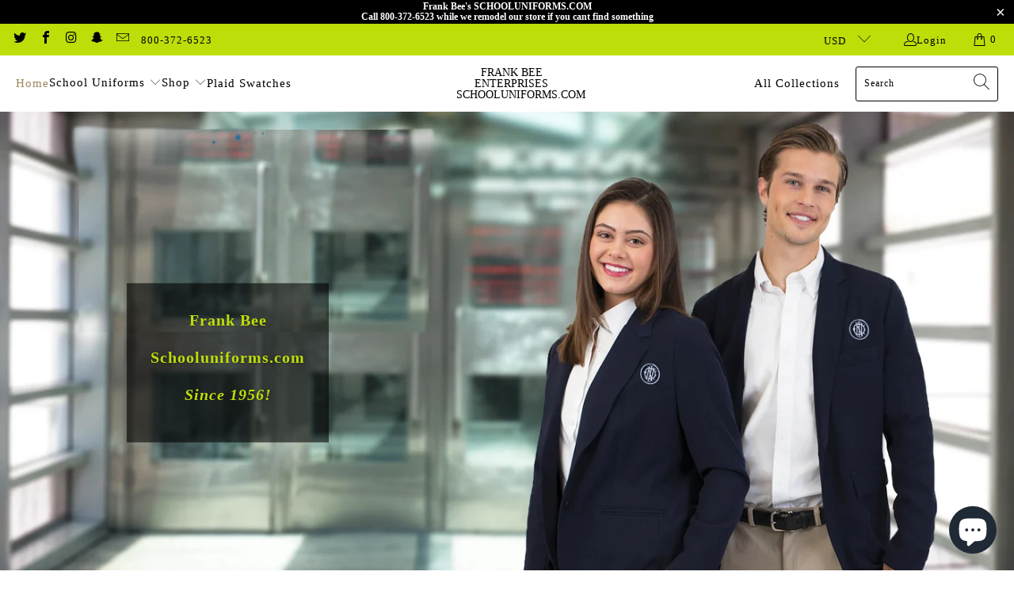

--- FILE ---
content_type: text/html; charset=utf-8
request_url: https://schooluniforms.com/
body_size: 29183
content:


 <!DOCTYPE html>
<html class="no-js no-touch" lang="en"> <head> <meta charset="utf-8"> <meta http-equiv="cleartype" content="on"> <meta name="robots" content="index,follow"> <!-- Mobile Specific Metas --> <meta name="HandheldFriendly" content="True"> <meta name="MobileOptimized" content="320"> <meta name="viewport" content="width=device-width,initial-scale=1"> <meta name="theme-color" content="#ffffff"> <title>
      Frank Bee SchoolUniforms.com Official Site</title> <meta name="description" content="School Uniforms. We Service with pride the most prestigious private school system in the nation, The Archdiocese of New York. We have the experience along with"/> <!-- Preconnect Domains --> <link rel="preconnect" href="https://fonts.shopifycdn.com" /> <link rel="preconnect" href="https://cdn.shopify.com" /> <link rel="preconnect" href="https://v.shopify.com" /> <link rel="preconnect" href="https://cdn.shopifycloud.com" /> <link rel="preconnect" href="https://monorail-edge.shopifysvc.com"> <!-- fallback for browsers that don't support preconnect --> <link rel="dns-prefetch" href="https://fonts.shopifycdn.com" /> <link rel="dns-prefetch" href="https://cdn.shopify.com" /> <link rel="dns-prefetch" href="https://v.shopify.com" /> <link rel="dns-prefetch" href="https://cdn.shopifycloud.com" /> <link rel="dns-prefetch" href="https://monorail-edge.shopifysvc.com"> <!-- Preload Assets --> <link rel="preload" href="//schooluniforms.com/cdn/shop/t/27/assets/fancybox.css?v=19278034316635137701656017195" as="style"> <link rel="preload" href="//schooluniforms.com/cdn/shop/t/27/assets/styles.css?v=4920992101355866031703111194" as="style"> <link rel="preload" href="//schooluniforms.com/cdn/shop/t/27/assets/jquery.min.js?v=81049236547974671631656017197" as="script"> <link rel="preload" href="//schooluniforms.com/cdn/shop/t/27/assets/vendors.js?v=51772124549495699811656017205" as="script"> <link rel="preload" href="//schooluniforms.com/cdn/shop/t/27/assets/sections.js?v=44928575743550098301656017223" as="script"> <link rel="preload" href="//schooluniforms.com/cdn/shop/t/27/assets/utilities.js?v=12739964178933025911656017492" as="script"> <link rel="preload" href="//schooluniforms.com/cdn/shop/t/27/assets/app.js?v=162882354372697959611656017223" as="script"> <!-- Stylesheet for Fancybox library --> <link href="//schooluniforms.com/cdn/shop/t/27/assets/fancybox.css?v=19278034316635137701656017195" rel="stylesheet" type="text/css" media="all" /> <!-- Stylesheets for Turbo --> <link href="//schooluniforms.com/cdn/shop/t/27/assets/styles.css?v=4920992101355866031703111194" rel="stylesheet" type="text/css" media="all" /> <script>
      window.lazySizesConfig = window.lazySizesConfig || {};

      lazySizesConfig.expand = 300;
      lazySizesConfig.loadHidden = false;

      /*! lazysizes - v5.2.2 - bgset plugin */
      !function(e,t){var a=function(){t(e.lazySizes),e.removeEventListener("lazyunveilread",a,!0)};t=t.bind(null,e,e.document),"object"==typeof module&&module.exports?t(require("lazysizes")):"function"==typeof define&&define.amd?define(["lazysizes"],t):e.lazySizes?a():e.addEventListener("lazyunveilread",a,!0)}(window,function(e,z,g){"use strict";var c,y,b,f,i,s,n,v,m;e.addEventListener&&(c=g.cfg,y=/\s+/g,b=/\s*\|\s+|\s+\|\s*/g,f=/^(.+?)(?:\s+\[\s*(.+?)\s*\])(?:\s+\[\s*(.+?)\s*\])?$/,i=/^\s*\(*\s*type\s*:\s*(.+?)\s*\)*\s*$/,s=/\(|\)|'/,n={contain:1,cover:1},v=function(e,t){var a;t&&((a=t.match(i))&&a[1]?e.setAttribute("type",a[1]):e.setAttribute("media",c.customMedia[t]||t))},m=function(e){var t,a,i,r;e.target._lazybgset&&(a=(t=e.target)._lazybgset,(i=t.currentSrc||t.src)&&((r=g.fire(a,"bgsetproxy",{src:i,useSrc:s.test(i)?JSON.stringify(i):i})).defaultPrevented||(a.style.backgroundImage="url("+r.detail.useSrc+")")),t._lazybgsetLoading&&(g.fire(a,"_lazyloaded",{},!1,!0),delete t._lazybgsetLoading))},addEventListener("lazybeforeunveil",function(e){var t,a,i,r,s,n,l,d,o,u;!e.defaultPrevented&&(t=e.target.getAttribute("data-bgset"))&&(o=e.target,(u=z.createElement("img")).alt="",u._lazybgsetLoading=!0,e.detail.firesLoad=!0,a=t,i=o,r=u,s=z.createElement("picture"),n=i.getAttribute(c.sizesAttr),l=i.getAttribute("data-ratio"),d=i.getAttribute("data-optimumx"),i._lazybgset&&i._lazybgset.parentNode==i&&i.removeChild(i._lazybgset),Object.defineProperty(r,"_lazybgset",{value:i,writable:!0}),Object.defineProperty(i,"_lazybgset",{value:s,writable:!0}),a=a.replace(y," ").split(b),s.style.display="none",r.className=c.lazyClass,1!=a.length||n||(n="auto"),a.forEach(function(e){var t,a=z.createElement("source");n&&"auto"!=n&&a.setAttribute("sizes",n),(t=e.match(f))?(a.setAttribute(c.srcsetAttr,t[1]),v(a,t[2]),v(a,t[3])):a.setAttribute(c.srcsetAttr,e),s.appendChild(a)}),n&&(r.setAttribute(c.sizesAttr,n),i.removeAttribute(c.sizesAttr),i.removeAttribute("sizes")),d&&r.setAttribute("data-optimumx",d),l&&r.setAttribute("data-ratio",l),s.appendChild(r),i.appendChild(s),setTimeout(function(){g.loader.unveil(u),g.rAF(function(){g.fire(u,"_lazyloaded",{},!0,!0),u.complete&&m({target:u})})}))}),z.addEventListener("load",m,!0),e.addEventListener("lazybeforesizes",function(e){var t,a,i,r;e.detail.instance==g&&e.target._lazybgset&&e.detail.dataAttr&&(t=e.target._lazybgset,i=t,r=(getComputedStyle(i)||{getPropertyValue:function(){}}).getPropertyValue("background-size"),!n[r]&&n[i.style.backgroundSize]&&(r=i.style.backgroundSize),n[a=r]&&(e.target._lazysizesParentFit=a,g.rAF(function(){e.target.setAttribute("data-parent-fit",a),e.target._lazysizesParentFit&&delete e.target._lazysizesParentFit})))},!0),z.documentElement.addEventListener("lazybeforesizes",function(e){var t,a;!e.defaultPrevented&&e.target._lazybgset&&e.detail.instance==g&&(e.detail.width=(t=e.target._lazybgset,a=g.gW(t,t.parentNode),(!t._lazysizesWidth||a>t._lazysizesWidth)&&(t._lazysizesWidth=a),t._lazysizesWidth))}))});

      /*! lazysizes - v5.2.2 */
      !function(e){var t=function(u,D,f){"use strict";var k,H;if(function(){var e;var t={lazyClass:"lazyload",loadedClass:"lazyloaded",loadingClass:"lazyloading",preloadClass:"lazypreload",errorClass:"lazyerror",autosizesClass:"lazyautosizes",srcAttr:"data-src",srcsetAttr:"data-srcset",sizesAttr:"data-sizes",minSize:40,customMedia:{},init:true,expFactor:1.5,hFac:.8,loadMode:2,loadHidden:true,ricTimeout:0,throttleDelay:125};H=u.lazySizesConfig||u.lazysizesConfig||{};for(e in t){if(!(e in H)){H[e]=t[e]}}}(),!D||!D.getElementsByClassName){return{init:function(){},cfg:H,noSupport:true}}var O=D.documentElement,a=u.HTMLPictureElement,P="addEventListener",$="getAttribute",q=u[P].bind(u),I=u.setTimeout,U=u.requestAnimationFrame||I,l=u.requestIdleCallback,j=/^picture$/i,r=["load","error","lazyincluded","_lazyloaded"],i={},G=Array.prototype.forEach,J=function(e,t){if(!i[t]){i[t]=new RegExp("(\\s|^)"+t+"(\\s|$)")}return i[t].test(e[$]("class")||"")&&i[t]},K=function(e,t){if(!J(e,t)){e.setAttribute("class",(e[$]("class")||"").trim()+" "+t)}},Q=function(e,t){var i;if(i=J(e,t)){e.setAttribute("class",(e[$]("class")||"").replace(i," "))}},V=function(t,i,e){var a=e?P:"removeEventListener";if(e){V(t,i)}r.forEach(function(e){t[a](e,i)})},X=function(e,t,i,a,r){var n=D.createEvent("Event");if(!i){i={}}i.instance=k;n.initEvent(t,!a,!r);n.detail=i;e.dispatchEvent(n);return n},Y=function(e,t){var i;if(!a&&(i=u.picturefill||H.pf)){if(t&&t.src&&!e[$]("srcset")){e.setAttribute("srcset",t.src)}i({reevaluate:true,elements:[e]})}else if(t&&t.src){e.src=t.src}},Z=function(e,t){return(getComputedStyle(e,null)||{})[t]},s=function(e,t,i){i=i||e.offsetWidth;while(i<H.minSize&&t&&!e._lazysizesWidth){i=t.offsetWidth;t=t.parentNode}return i},ee=function(){var i,a;var t=[];var r=[];var n=t;var s=function(){var e=n;n=t.length?r:t;i=true;a=false;while(e.length){e.shift()()}i=false};var e=function(e,t){if(i&&!t){e.apply(this,arguments)}else{n.push(e);if(!a){a=true;(D.hidden?I:U)(s)}}};e._lsFlush=s;return e}(),te=function(i,e){return e?function(){ee(i)}:function(){var e=this;var t=arguments;ee(function(){i.apply(e,t)})}},ie=function(e){var i;var a=0;var r=H.throttleDelay;var n=H.ricTimeout;var t=function(){i=false;a=f.now();e()};var s=l&&n>49?function(){l(t,{timeout:n});if(n!==H.ricTimeout){n=H.ricTimeout}}:te(function(){I(t)},true);return function(e){var t;if(e=e===true){n=33}if(i){return}i=true;t=r-(f.now()-a);if(t<0){t=0}if(e||t<9){s()}else{I(s,t)}}},ae=function(e){var t,i;var a=99;var r=function(){t=null;e()};var n=function(){var e=f.now()-i;if(e<a){I(n,a-e)}else{(l||r)(r)}};return function(){i=f.now();if(!t){t=I(n,a)}}},e=function(){var v,m,c,h,e;var y,z,g,p,C,b,A;var n=/^img$/i;var d=/^iframe$/i;var E="onscroll"in u&&!/(gle|ing)bot/.test(navigator.userAgent);var _=0;var w=0;var N=0;var M=-1;var x=function(e){N--;if(!e||N<0||!e.target){N=0}};var W=function(e){if(A==null){A=Z(D.body,"visibility")=="hidden"}return A||!(Z(e.parentNode,"visibility")=="hidden"&&Z(e,"visibility")=="hidden")};var S=function(e,t){var i;var a=e;var r=W(e);g-=t;b+=t;p-=t;C+=t;while(r&&(a=a.offsetParent)&&a!=D.body&&a!=O){r=(Z(a,"opacity")||1)>0;if(r&&Z(a,"overflow")!="visible"){i=a.getBoundingClientRect();r=C>i.left&&p<i.right&&b>i.top-1&&g<i.bottom+1}}return r};var t=function(){var e,t,i,a,r,n,s,l,o,u,f,c;var d=k.elements;if((h=H.loadMode)&&N<8&&(e=d.length)){t=0;M++;for(;t<e;t++){if(!d[t]||d[t]._lazyRace){continue}if(!E||k.prematureUnveil&&k.prematureUnveil(d[t])){R(d[t]);continue}if(!(l=d[t][$]("data-expand"))||!(n=l*1)){n=w}if(!u){u=!H.expand||H.expand<1?O.clientHeight>500&&O.clientWidth>500?500:370:H.expand;k._defEx=u;f=u*H.expFactor;c=H.hFac;A=null;if(w<f&&N<1&&M>2&&h>2&&!D.hidden){w=f;M=0}else if(h>1&&M>1&&N<6){w=u}else{w=_}}if(o!==n){y=innerWidth+n*c;z=innerHeight+n;s=n*-1;o=n}i=d[t].getBoundingClientRect();if((b=i.bottom)>=s&&(g=i.top)<=z&&(C=i.right)>=s*c&&(p=i.left)<=y&&(b||C||p||g)&&(H.loadHidden||W(d[t]))&&(m&&N<3&&!l&&(h<3||M<4)||S(d[t],n))){R(d[t]);r=true;if(N>9){break}}else if(!r&&m&&!a&&N<4&&M<4&&h>2&&(v[0]||H.preloadAfterLoad)&&(v[0]||!l&&(b||C||p||g||d[t][$](H.sizesAttr)!="auto"))){a=v[0]||d[t]}}if(a&&!r){R(a)}}};var i=ie(t);var B=function(e){var t=e.target;if(t._lazyCache){delete t._lazyCache;return}x(e);K(t,H.loadedClass);Q(t,H.loadingClass);V(t,L);X(t,"lazyloaded")};var a=te(B);var L=function(e){a({target:e.target})};var T=function(t,i){try{t.contentWindow.location.replace(i)}catch(e){t.src=i}};var F=function(e){var t;var i=e[$](H.srcsetAttr);if(t=H.customMedia[e[$]("data-media")||e[$]("media")]){e.setAttribute("media",t)}if(i){e.setAttribute("srcset",i)}};var s=te(function(t,e,i,a,r){var n,s,l,o,u,f;if(!(u=X(t,"lazybeforeunveil",e)).defaultPrevented){if(a){if(i){K(t,H.autosizesClass)}else{t.setAttribute("sizes",a)}}s=t[$](H.srcsetAttr);n=t[$](H.srcAttr);if(r){l=t.parentNode;o=l&&j.test(l.nodeName||"")}f=e.firesLoad||"src"in t&&(s||n||o);u={target:t};K(t,H.loadingClass);if(f){clearTimeout(c);c=I(x,2500);V(t,L,true)}if(o){G.call(l.getElementsByTagName("source"),F)}if(s){t.setAttribute("srcset",s)}else if(n&&!o){if(d.test(t.nodeName)){T(t,n)}else{t.src=n}}if(r&&(s||o)){Y(t,{src:n})}}if(t._lazyRace){delete t._lazyRace}Q(t,H.lazyClass);ee(function(){var e=t.complete&&t.naturalWidth>1;if(!f||e){if(e){K(t,"ls-is-cached")}B(u);t._lazyCache=true;I(function(){if("_lazyCache"in t){delete t._lazyCache}},9)}if(t.loading=="lazy"){N--}},true)});var R=function(e){if(e._lazyRace){return}var t;var i=n.test(e.nodeName);var a=i&&(e[$](H.sizesAttr)||e[$]("sizes"));var r=a=="auto";if((r||!m)&&i&&(e[$]("src")||e.srcset)&&!e.complete&&!J(e,H.errorClass)&&J(e,H.lazyClass)){return}t=X(e,"lazyunveilread").detail;if(r){re.updateElem(e,true,e.offsetWidth)}e._lazyRace=true;N++;s(e,t,r,a,i)};var r=ae(function(){H.loadMode=3;i()});var l=function(){if(H.loadMode==3){H.loadMode=2}r()};var o=function(){if(m){return}if(f.now()-e<999){I(o,999);return}m=true;H.loadMode=3;i();q("scroll",l,true)};return{_:function(){e=f.now();k.elements=D.getElementsByClassName(H.lazyClass);v=D.getElementsByClassName(H.lazyClass+" "+H.preloadClass);q("scroll",i,true);q("resize",i,true);q("pageshow",function(e){if(e.persisted){var t=D.querySelectorAll("."+H.loadingClass);if(t.length&&t.forEach){U(function(){t.forEach(function(e){if(e.complete){R(e)}})})}}});if(u.MutationObserver){new MutationObserver(i).observe(O,{childList:true,subtree:true,attributes:true})}else{O[P]("DOMNodeInserted",i,true);O[P]("DOMAttrModified",i,true);setInterval(i,999)}q("hashchange",i,true);["focus","mouseover","click","load","transitionend","animationend"].forEach(function(e){D[P](e,i,true)});if(/d$|^c/.test(D.readyState)){o()}else{q("load",o);D[P]("DOMContentLoaded",i);I(o,2e4)}if(k.elements.length){t();ee._lsFlush()}else{i()}},checkElems:i,unveil:R,_aLSL:l}}(),re=function(){var i;var n=te(function(e,t,i,a){var r,n,s;e._lazysizesWidth=a;a+="px";e.setAttribute("sizes",a);if(j.test(t.nodeName||"")){r=t.getElementsByTagName("source");for(n=0,s=r.length;n<s;n++){r[n].setAttribute("sizes",a)}}if(!i.detail.dataAttr){Y(e,i.detail)}});var a=function(e,t,i){var a;var r=e.parentNode;if(r){i=s(e,r,i);a=X(e,"lazybeforesizes",{width:i,dataAttr:!!t});if(!a.defaultPrevented){i=a.detail.width;if(i&&i!==e._lazysizesWidth){n(e,r,a,i)}}}};var e=function(){var e;var t=i.length;if(t){e=0;for(;e<t;e++){a(i[e])}}};var t=ae(e);return{_:function(){i=D.getElementsByClassName(H.autosizesClass);q("resize",t)},checkElems:t,updateElem:a}}(),t=function(){if(!t.i&&D.getElementsByClassName){t.i=true;re._();e._()}};return I(function(){H.init&&t()}),k={cfg:H,autoSizer:re,loader:e,init:t,uP:Y,aC:K,rC:Q,hC:J,fire:X,gW:s,rAF:ee}}(e,e.document,Date);e.lazySizes=t,"object"==typeof module&&module.exports&&(module.exports=t)}("undefined"!=typeof window?window:{});</script> <!-- Icons --> <link rel="shortcut icon" type="image/x-icon" href="//schooluniforms.com/cdn/shop/files/favicon_180x180.png?v=1613506386"> <link rel="apple-touch-icon" href="//schooluniforms.com/cdn/shop/files/favicon_180x180.png?v=1613506386"/> <link rel="apple-touch-icon" sizes="57x57" href="//schooluniforms.com/cdn/shop/files/favicon_57x57.png?v=1613506386"/> <link rel="apple-touch-icon" sizes="60x60" href="//schooluniforms.com/cdn/shop/files/favicon_60x60.png?v=1613506386"/> <link rel="apple-touch-icon" sizes="72x72" href="//schooluniforms.com/cdn/shop/files/favicon_72x72.png?v=1613506386"/> <link rel="apple-touch-icon" sizes="76x76" href="//schooluniforms.com/cdn/shop/files/favicon_76x76.png?v=1613506386"/> <link rel="apple-touch-icon" sizes="114x114" href="//schooluniforms.com/cdn/shop/files/favicon_114x114.png?v=1613506386"/> <link rel="apple-touch-icon" sizes="180x180" href="//schooluniforms.com/cdn/shop/files/favicon_180x180.png?v=1613506386"/> <link rel="apple-touch-icon" sizes="228x228" href="//schooluniforms.com/cdn/shop/files/favicon_228x228.png?v=1613506386"/> <link rel="canonical" href="https://schooluniforms.com/"/> <script src="//schooluniforms.com/cdn/shop/t/27/assets/jquery.min.js?v=81049236547974671631656017197" defer></script> <script type="text/javascript" src="/services/javascripts/currencies.js" data-no-instant></script> <script src="//schooluniforms.com/cdn/shop/t/27/assets/currencies.js?v=63035159355332271981656017194" defer></script> <script>
      window.PXUTheme = window.PXUTheme || {};
      window.PXUTheme.version = '7.1.1';
      window.PXUTheme.name = 'Turbo';</script>
    


    
<template id="price-ui"><span class="price " data-price></span><span class="compare-at-price" data-compare-at-price></span><span class="unit-pricing" data-unit-pricing></span></template> <template id="price-ui-badge"><div class="price-ui-badge__sticker price-ui-badge__sticker--"> <span class="price-ui-badge__sticker-text" data-badge></span></div></template> <template id="price-ui__price"><span class="money" data-price></span></template> <template id="price-ui__price-range"><span class="price-min" data-price-min><span class="money" data-price></span></span> - <span class="price-max" data-price-max><span class="money" data-price></span></span></template> <template id="price-ui__unit-pricing"><span class="unit-quantity" data-unit-quantity></span> | <span class="unit-price" data-unit-price><span class="money" data-price></span></span> / <span class="unit-measurement" data-unit-measurement></span></template> <template id="price-ui-badge__percent-savings-range">Save up to <span data-price-percent></span>%</template> <template id="price-ui-badge__percent-savings">Save <span data-price-percent></span>%</template> <template id="price-ui-badge__price-savings-range">Save up to <span class="money" data-price></span></template> <template id="price-ui-badge__price-savings">Save <span class="money" data-price></span></template> <template id="price-ui-badge__on-sale">Sale</template> <template id="price-ui-badge__sold-out">Sold out</template> <template id="price-ui-badge__in-stock">In stock</template> <script>
      
window.PXUTheme = window.PXUTheme || {};


window.PXUTheme.theme_settings = {};
window.PXUTheme.currency = {};
window.PXUTheme.routes = window.PXUTheme.routes || {};


window.PXUTheme.theme_settings.display_tos_checkbox = false;
window.PXUTheme.theme_settings.go_to_checkout = true;
window.PXUTheme.theme_settings.cart_action = "ajax";
window.PXUTheme.theme_settings.cart_shipping_calculator = true;


window.PXUTheme.theme_settings.collection_swatches = false;
window.PXUTheme.theme_settings.collection_secondary_image = false;


window.PXUTheme.currency.show_multiple_currencies = true;
window.PXUTheme.currency.shop_currency = "USD";
window.PXUTheme.currency.default_currency = "USD";
window.PXUTheme.currency.display_format = "money_format";
window.PXUTheme.currency.money_format = "${{amount}}";
window.PXUTheme.currency.money_format_no_currency = "${{amount}}";
window.PXUTheme.currency.money_format_currency = "${{amount}} USD";
window.PXUTheme.currency.native_multi_currency = false;
window.PXUTheme.currency.iso_code = "USD";
window.PXUTheme.currency.symbol = "$";


window.PXUTheme.theme_settings.display_inventory_left = false;
window.PXUTheme.theme_settings.inventory_threshold = 10;
window.PXUTheme.theme_settings.limit_quantity = false;


window.PXUTheme.theme_settings.menu_position = "inline";


window.PXUTheme.theme_settings.newsletter_popup = false;
window.PXUTheme.theme_settings.newsletter_popup_days = "2";
window.PXUTheme.theme_settings.newsletter_popup_mobile = false;
window.PXUTheme.theme_settings.newsletter_popup_seconds = 0;


window.PXUTheme.theme_settings.pagination_type = "infinite_scroll";


window.PXUTheme.theme_settings.enable_shopify_collection_badges = false;
window.PXUTheme.theme_settings.quick_shop_thumbnail_position = "left-thumbnails";
window.PXUTheme.theme_settings.product_form_style = "dropdown";
window.PXUTheme.theme_settings.sale_banner_enabled = false;
window.PXUTheme.theme_settings.display_savings = false;
window.PXUTheme.theme_settings.display_sold_out_price = false;
window.PXUTheme.theme_settings.sold_out_text = "Sold Out";
window.PXUTheme.theme_settings.free_text = "";
window.PXUTheme.theme_settings.video_looping = null;
window.PXUTheme.theme_settings.quick_shop_style = "popup";
window.PXUTheme.theme_settings.hover_enabled = true;


window.PXUTheme.routes.cart_url = "/cart";
window.PXUTheme.routes.root_url = "/";
window.PXUTheme.routes.search_url = "/search";
window.PXUTheme.routes.all_products_collection_url = "/collections/all";


window.PXUTheme.theme_settings.image_loading_style = "appear";


window.PXUTheme.theme_settings.search_option = "everything";
window.PXUTheme.theme_settings.search_items_to_display = 8;
window.PXUTheme.theme_settings.enable_autocomplete = true;


window.PXUTheme.theme_settings.page_dots_enabled = true;
window.PXUTheme.theme_settings.slideshow_arrow_size = "regular";


window.PXUTheme.theme_settings.quick_shop_enabled = false;


window.PXUTheme.translation = {};


window.PXUTheme.translation.agree_to_terms_warning = "You must agree with the terms and conditions to checkout.";
window.PXUTheme.translation.one_item_left = "item left";
window.PXUTheme.translation.items_left_text = "items left";
window.PXUTheme.translation.cart_savings_text = "Total Savings";
window.PXUTheme.translation.cart_discount_text = "Discount";
window.PXUTheme.translation.cart_subtotal_text = "Subtotal";
window.PXUTheme.translation.cart_remove_text = "Remove";
window.PXUTheme.translation.cart_free_text = "Free";


window.PXUTheme.translation.newsletter_success_text = "Thank you for joining our mailing list!";


window.PXUTheme.translation.notify_email = "Enter your email address...";
window.PXUTheme.translation.notify_email_value = "Translation missing: en.contact.fields.email";
window.PXUTheme.translation.notify_email_send = "Send";
window.PXUTheme.translation.notify_message_first = "Please notify me when ";
window.PXUTheme.translation.notify_message_last = " becomes available - ";
window.PXUTheme.translation.notify_success_text = "Thanks! We will notify you when this product becomes available!";


window.PXUTheme.translation.add_to_cart = "Add to Cart";
window.PXUTheme.translation.coming_soon_text = "Coming Soon";
window.PXUTheme.translation.sold_out_text = "Sold Out";
window.PXUTheme.translation.sale_text = "Sale";
window.PXUTheme.translation.savings_text = "You Save";
window.PXUTheme.translation.from_text = "from";
window.PXUTheme.translation.new_text = "New";
window.PXUTheme.translation.pre_order_text = "Pre-Order";
window.PXUTheme.translation.unavailable_text = "Unavailable";


window.PXUTheme.translation.all_results = "View all results";
window.PXUTheme.translation.no_results = "Sorry, no results!";


window.PXUTheme.media_queries = {};
window.PXUTheme.media_queries.small = window.matchMedia( "(max-width: 480px)" );
window.PXUTheme.media_queries.medium = window.matchMedia( "(max-width: 798px)" );
window.PXUTheme.media_queries.large = window.matchMedia( "(min-width: 799px)" );
window.PXUTheme.media_queries.larger = window.matchMedia( "(min-width: 960px)" );
window.PXUTheme.media_queries.xlarge = window.matchMedia( "(min-width: 1200px)" );
window.PXUTheme.media_queries.ie10 = window.matchMedia( "all and (-ms-high-contrast: none), (-ms-high-contrast: active)" );
window.PXUTheme.media_queries.tablet = window.matchMedia( "only screen and (min-width: 799px) and (max-width: 1024px)" );</script> <script src="//schooluniforms.com/cdn/shop/t/27/assets/vendors.js?v=51772124549495699811656017205" defer></script> <script src="//schooluniforms.com/cdn/shop/t/27/assets/sections.js?v=44928575743550098301656017223" defer></script> <script src="//schooluniforms.com/cdn/shop/t/27/assets/utilities.js?v=12739964178933025911656017492" defer></script> <script src="//schooluniforms.com/cdn/shop/t/27/assets/app.js?v=162882354372697959611656017223" defer></script> <script></script> <script>window.performance && window.performance.mark && window.performance.mark('shopify.content_for_header.start');</script><meta id="shopify-digital-wallet" name="shopify-digital-wallet" content="/24911336/digital_wallets/dialog">
<script async="async" src="/checkouts/internal/preloads.js?locale=en-US"></script>
<script id="shopify-features" type="application/json">{"accessToken":"3c1df3a048abb12ea6a797970b8f898b","betas":["rich-media-storefront-analytics"],"domain":"schooluniforms.com","predictiveSearch":true,"shopId":24911336,"locale":"en"}</script>
<script>var Shopify = Shopify || {};
Shopify.shop = "frankbeeinc.myshopify.com";
Shopify.locale = "en";
Shopify.currency = {"active":"USD","rate":"1.0"};
Shopify.country = "US";
Shopify.theme = {"name":"turbo-chicago-1-January-29-2018-Febr  (Sep-9-2021)","id":133676171497,"schema_name":"Turbo","schema_version":"7.1.1","theme_store_id":null,"role":"main"};
Shopify.theme.handle = "null";
Shopify.theme.style = {"id":null,"handle":null};
Shopify.cdnHost = "schooluniforms.com/cdn";
Shopify.routes = Shopify.routes || {};
Shopify.routes.root = "/";</script>
<script type="module">!function(o){(o.Shopify=o.Shopify||{}).modules=!0}(window);</script>
<script>!function(o){function n(){var o=[];function n(){o.push(Array.prototype.slice.apply(arguments))}return n.q=o,n}var t=o.Shopify=o.Shopify||{};t.loadFeatures=n(),t.autoloadFeatures=n()}(window);</script>
<script id="shop-js-analytics" type="application/json">{"pageType":"index"}</script>
<script defer="defer" async type="module" src="//schooluniforms.com/cdn/shopifycloud/shop-js/modules/v2/client.init-shop-cart-sync_COMZFrEa.en.esm.js"></script>
<script defer="defer" async type="module" src="//schooluniforms.com/cdn/shopifycloud/shop-js/modules/v2/chunk.common_CdXrxk3f.esm.js"></script>
<script type="module">
  await import("//schooluniforms.com/cdn/shopifycloud/shop-js/modules/v2/client.init-shop-cart-sync_COMZFrEa.en.esm.js");
await import("//schooluniforms.com/cdn/shopifycloud/shop-js/modules/v2/chunk.common_CdXrxk3f.esm.js");

  window.Shopify.SignInWithShop?.initShopCartSync?.({"fedCMEnabled":true,"windoidEnabled":true});

</script>
<script>(function() {
  var isLoaded = false;
  function asyncLoad() {
    if (isLoaded) return;
    isLoaded = true;
    var urls = ["https:\/\/acp-magento.appspot.com\/js\/acp-magento.js?v=2\u0026mode=shopify\u0026UUID=bda1c354-8efb-4727-afb4-4484f818d318\u0026store=24911336\u0026shop=frankbeeinc.myshopify.com","https:\/\/instashop.s3.amazonaws.com\/js-gz\/embed\/embed-1.7.0.js?gallery\u0026shop=frankbeeinc.myshopify.com"];
    for (var i = 0; i <urls.length; i++) {
      var s = document.createElement('script');
      s.type = 'text/javascript';
      s.async = true;
      s.src = urls[i];
      var x = document.getElementsByTagName('script')[0];
      x.parentNode.insertBefore(s, x);
    }
  };
  if(window.attachEvent) {
    window.attachEvent('onload', asyncLoad);
  } else {
    window.addEventListener('load', asyncLoad, false);
  }
})();</script>
<script id="__st">var __st={"a":24911336,"offset":-18000,"reqid":"4b08ccda-e9e1-4b88-9ba8-53cc13709426-1763349241","pageurl":"schooluniforms.com\/","u":"ca02c0c25b03","p":"home"};</script>
<script>window.ShopifyPaypalV4VisibilityTracking = true;</script>
<script id="captcha-bootstrap">!function(){'use strict';const t='contact',e='account',n='new_comment',o=[[t,t],['blogs',n],['comments',n],[t,'customer']],c=[[e,'customer_login'],[e,'guest_login'],[e,'recover_customer_password'],[e,'create_customer']],r=t=>t.map((([t,e])=>`form[action*='/${t}']:not([data-nocaptcha='true']) input[name='form_type'][value='${e}']`)).join(','),a=t=>()=>t?[...document.querySelectorAll(t)].map((t=>t.form)):[];function s(){const t=[...o],e=r(t);return a(e)}const i='password',u='form_key',d=['recaptcha-v3-token','g-recaptcha-response','h-captcha-response',i],f=()=>{try{return window.sessionStorage}catch{return}},m='__shopify_v',_=t=>t.elements[u];function p(t,e,n=!1){try{const o=window.sessionStorage,c=JSON.parse(o.getItem(e)),{data:r}=function(t){const{data:e,action:n}=t;return t[m]||n?{data:e,action:n}:{data:t,action:n}}(c);for(const[e,n]of Object.entries(r))t.elements[e]&&(t.elements[e].value=n);n&&o.removeItem(e)}catch(o){console.error('form repopulation failed',{error:o})}}const l='form_type',E='cptcha';function T(t){t.dataset[E]=!0}const w=window,h=w.document,L='Shopify',v='ce_forms',y='captcha';let A=!1;((t,e)=>{const n=(g='f06e6c50-85a8-45c8-87d0-21a2b65856fe',I='https://cdn.shopify.com/shopifycloud/storefront-forms-hcaptcha/ce_storefront_forms_captcha_hcaptcha.v1.5.2.iife.js',D={infoText:'Protected by hCaptcha',privacyText:'Privacy',termsText:'Terms'},(t,e,n)=>{const o=w[L][v],c=o.bindForm;if(c)return c(t,g,e,D).then(n);var r;o.q.push([[t,g,e,D],n]),r=I,A||(h.body.append(Object.assign(h.createElement('script'),{id:'captcha-provider',async:!0,src:r})),A=!0)});var g,I,D;w[L]=w[L]||{},w[L][v]=w[L][v]||{},w[L][v].q=[],w[L][y]=w[L][y]||{},w[L][y].protect=function(t,e){n(t,void 0,e),T(t)},Object.freeze(w[L][y]),function(t,e,n,w,h,L){const[v,y,A,g]=function(t,e,n){const i=e?o:[],u=t?c:[],d=[...i,...u],f=r(d),m=r(i),_=r(d.filter((([t,e])=>n.includes(e))));return[a(f),a(m),a(_),s()]}(w,h,L),I=t=>{const e=t.target;return e instanceof HTMLFormElement?e:e&&e.form},D=t=>v().includes(t);t.addEventListener('submit',(t=>{const e=I(t);if(!e)return;const n=D(e)&&!e.dataset.hcaptchaBound&&!e.dataset.recaptchaBound,o=_(e),c=g().includes(e)&&(!o||!o.value);(n||c)&&t.preventDefault(),c&&!n&&(function(t){try{if(!f())return;!function(t){const e=f();if(!e)return;const n=_(t);if(!n)return;const o=n.value;o&&e.removeItem(o)}(t);const e=Array.from(Array(32),(()=>Math.random().toString(36)[2])).join('');!function(t,e){_(t)||t.append(Object.assign(document.createElement('input'),{type:'hidden',name:u})),t.elements[u].value=e}(t,e),function(t,e){const n=f();if(!n)return;const o=[...t.querySelectorAll(`input[type='${i}']`)].map((({name:t})=>t)),c=[...d,...o],r={};for(const[a,s]of new FormData(t).entries())c.includes(a)||(r[a]=s);n.setItem(e,JSON.stringify({[m]:1,action:t.action,data:r}))}(t,e)}catch(e){console.error('failed to persist form',e)}}(e),e.submit())}));const S=(t,e)=>{t&&!t.dataset[E]&&(n(t,e.some((e=>e===t))),T(t))};for(const o of['focusin','change'])t.addEventListener(o,(t=>{const e=I(t);D(e)&&S(e,y())}));const B=e.get('form_key'),M=e.get(l),P=B&&M;t.addEventListener('DOMContentLoaded',(()=>{const t=y();if(P)for(const e of t)e.elements[l].value===M&&p(e,B);[...new Set([...A(),...v().filter((t=>'true'===t.dataset.shopifyCaptcha))])].forEach((e=>S(e,t)))}))}(h,new URLSearchParams(w.location.search),n,t,e,['guest_login'])})(!0,!0)}();</script>
<script integrity="sha256-52AcMU7V7pcBOXWImdc/TAGTFKeNjmkeM1Pvks/DTgc=" data-source-attribution="shopify.loadfeatures" defer="defer" src="//schooluniforms.com/cdn/shopifycloud/storefront/assets/storefront/load_feature-81c60534.js" crossorigin="anonymous"></script>
<script data-source-attribution="shopify.dynamic_checkout.dynamic.init">var Shopify=Shopify||{};Shopify.PaymentButton=Shopify.PaymentButton||{isStorefrontPortableWallets:!0,init:function(){window.Shopify.PaymentButton.init=function(){};var t=document.createElement("script");t.src="https://schooluniforms.com/cdn/shopifycloud/portable-wallets/latest/portable-wallets.en.js",t.type="module",document.head.appendChild(t)}};
</script>
<script data-source-attribution="shopify.dynamic_checkout.buyer_consent">
  function portableWalletsHideBuyerConsent(e){var t=document.getElementById("shopify-buyer-consent"),n=document.getElementById("shopify-subscription-policy-button");t&&n&&(t.classList.add("hidden"),t.setAttribute("aria-hidden","true"),n.removeEventListener("click",e))}function portableWalletsShowBuyerConsent(e){var t=document.getElementById("shopify-buyer-consent"),n=document.getElementById("shopify-subscription-policy-button");t&&n&&(t.classList.remove("hidden"),t.removeAttribute("aria-hidden"),n.addEventListener("click",e))}window.Shopify?.PaymentButton&&(window.Shopify.PaymentButton.hideBuyerConsent=portableWalletsHideBuyerConsent,window.Shopify.PaymentButton.showBuyerConsent=portableWalletsShowBuyerConsent);
</script>
<script data-source-attribution="shopify.dynamic_checkout.cart.bootstrap">document.addEventListener("DOMContentLoaded",(function(){function t(){return document.querySelector("shopify-accelerated-checkout-cart, shopify-accelerated-checkout")}if(t())Shopify.PaymentButton.init();else{new MutationObserver((function(e,n){t()&&(Shopify.PaymentButton.init(),n.disconnect())})).observe(document.body,{childList:!0,subtree:!0})}}));
</script>

<script>window.performance && window.performance.mark && window.performance.mark('shopify.content_for_header.end');</script>

    

<meta name="author" content="  Frank Bee Enterprises SchoolUniforms.com">
<meta property="og:url" content="https://schooluniforms.com/">
<meta property="og:site_name" content="  Frank Bee Enterprises SchoolUniforms.com"> <meta property="og:type" content="website"> <meta property="og:title" content="Frank Bee SchoolUniforms.com Official Site"> <meta property="og:image" content="https://schooluniforms.com/cdn/shopifycloud/storefront/assets/no-image-2048-a2addb12_1200x.gif"> <meta property="og:image:secure_url" content="https://schooluniforms.com/cdn/shopifycloud/storefront/assets/no-image-2048-a2addb12_1200x.gif"> <meta property="og:image:width" content=""> <meta property="og:image:height" content=""> <meta property="og:description" content="School Uniforms. We Service with pride the most prestigious private school system in the nation, The Archdiocese of New York. We have the experience along with"> <meta name="twitter:site" content="@frankbee">

<meta name="twitter:card" content="summary"><script src="https://cdn.shopify.com/extensions/7bc9bb47-adfa-4267-963e-cadee5096caf/inbox-1252/assets/inbox-chat-loader.js" type="text/javascript" defer="defer"></script>
<link href="https://monorail-edge.shopifysvc.com" rel="dns-prefetch">
<script>(function(){if ("sendBeacon" in navigator && "performance" in window) {try {var session_token_from_headers = performance.getEntriesByType('navigation')[0].serverTiming.find(x => x.name == '_s').description;} catch {var session_token_from_headers = undefined;}var session_cookie_matches = document.cookie.match(/_shopify_s=([^;]*)/);var session_token_from_cookie = session_cookie_matches && session_cookie_matches.length === 2 ? session_cookie_matches[1] : "";var session_token = session_token_from_headers || session_token_from_cookie || "";function handle_abandonment_event(e) {var entries = performance.getEntries().filter(function(entry) {return /monorail-edge.shopifysvc.com/.test(entry.name);});if (!window.abandonment_tracked && entries.length === 0) {window.abandonment_tracked = true;var currentMs = Date.now();var navigation_start = performance.timing.navigationStart;var payload = {shop_id: 24911336,url: window.location.href,navigation_start,duration: currentMs - navigation_start,session_token,page_type: "index"};window.navigator.sendBeacon("https://monorail-edge.shopifysvc.com/v1/produce", JSON.stringify({schema_id: "online_store_buyer_site_abandonment/1.1",payload: payload,metadata: {event_created_at_ms: currentMs,event_sent_at_ms: currentMs}}));}}window.addEventListener('pagehide', handle_abandonment_event);}}());</script>
<script id="web-pixels-manager-setup">(function e(e,d,r,n,o){if(void 0===o&&(o={}),!Boolean(null===(a=null===(i=window.Shopify)||void 0===i?void 0:i.analytics)||void 0===a?void 0:a.replayQueue)){var i,a;window.Shopify=window.Shopify||{};var t=window.Shopify;t.analytics=t.analytics||{};var s=t.analytics;s.replayQueue=[],s.publish=function(e,d,r){return s.replayQueue.push([e,d,r]),!0};try{self.performance.mark("wpm:start")}catch(e){}var l=function(){var e={modern:/Edge?\/(1{2}[4-9]|1[2-9]\d|[2-9]\d{2}|\d{4,})\.\d+(\.\d+|)|Firefox\/(1{2}[4-9]|1[2-9]\d|[2-9]\d{2}|\d{4,})\.\d+(\.\d+|)|Chrom(ium|e)\/(9{2}|\d{3,})\.\d+(\.\d+|)|(Maci|X1{2}).+ Version\/(15\.\d+|(1[6-9]|[2-9]\d|\d{3,})\.\d+)([,.]\d+|)( \(\w+\)|)( Mobile\/\w+|) Safari\/|Chrome.+OPR\/(9{2}|\d{3,})\.\d+\.\d+|(CPU[ +]OS|iPhone[ +]OS|CPU[ +]iPhone|CPU IPhone OS|CPU iPad OS)[ +]+(15[._]\d+|(1[6-9]|[2-9]\d|\d{3,})[._]\d+)([._]\d+|)|Android:?[ /-](13[3-9]|1[4-9]\d|[2-9]\d{2}|\d{4,})(\.\d+|)(\.\d+|)|Android.+Firefox\/(13[5-9]|1[4-9]\d|[2-9]\d{2}|\d{4,})\.\d+(\.\d+|)|Android.+Chrom(ium|e)\/(13[3-9]|1[4-9]\d|[2-9]\d{2}|\d{4,})\.\d+(\.\d+|)|SamsungBrowser\/([2-9]\d|\d{3,})\.\d+/,legacy:/Edge?\/(1[6-9]|[2-9]\d|\d{3,})\.\d+(\.\d+|)|Firefox\/(5[4-9]|[6-9]\d|\d{3,})\.\d+(\.\d+|)|Chrom(ium|e)\/(5[1-9]|[6-9]\d|\d{3,})\.\d+(\.\d+|)([\d.]+$|.*Safari\/(?![\d.]+ Edge\/[\d.]+$))|(Maci|X1{2}).+ Version\/(10\.\d+|(1[1-9]|[2-9]\d|\d{3,})\.\d+)([,.]\d+|)( \(\w+\)|)( Mobile\/\w+|) Safari\/|Chrome.+OPR\/(3[89]|[4-9]\d|\d{3,})\.\d+\.\d+|(CPU[ +]OS|iPhone[ +]OS|CPU[ +]iPhone|CPU IPhone OS|CPU iPad OS)[ +]+(10[._]\d+|(1[1-9]|[2-9]\d|\d{3,})[._]\d+)([._]\d+|)|Android:?[ /-](13[3-9]|1[4-9]\d|[2-9]\d{2}|\d{4,})(\.\d+|)(\.\d+|)|Mobile Safari.+OPR\/([89]\d|\d{3,})\.\d+\.\d+|Android.+Firefox\/(13[5-9]|1[4-9]\d|[2-9]\d{2}|\d{4,})\.\d+(\.\d+|)|Android.+Chrom(ium|e)\/(13[3-9]|1[4-9]\d|[2-9]\d{2}|\d{4,})\.\d+(\.\d+|)|Android.+(UC? ?Browser|UCWEB|U3)[ /]?(15\.([5-9]|\d{2,})|(1[6-9]|[2-9]\d|\d{3,})\.\d+)\.\d+|SamsungBrowser\/(5\.\d+|([6-9]|\d{2,})\.\d+)|Android.+MQ{2}Browser\/(14(\.(9|\d{2,})|)|(1[5-9]|[2-9]\d|\d{3,})(\.\d+|))(\.\d+|)|K[Aa][Ii]OS\/(3\.\d+|([4-9]|\d{2,})\.\d+)(\.\d+|)/},d=e.modern,r=e.legacy,n=navigator.userAgent;return n.match(d)?"modern":n.match(r)?"legacy":"unknown"}(),u="modern"===l?"modern":"legacy",c=(null!=n?n:{modern:"",legacy:""})[u],f=function(e){return[e.baseUrl,"/wpm","/b",e.hashVersion,"modern"===e.buildTarget?"m":"l",".js"].join("")}({baseUrl:d,hashVersion:r,buildTarget:u}),m=function(e){var d=e.version,r=e.bundleTarget,n=e.surface,o=e.pageUrl,i=e.monorailEndpoint;return{emit:function(e){var a=e.status,t=e.errorMsg,s=(new Date).getTime(),l=JSON.stringify({metadata:{event_sent_at_ms:s},events:[{schema_id:"web_pixels_manager_load/3.1",payload:{version:d,bundle_target:r,page_url:o,status:a,surface:n,error_msg:t},metadata:{event_created_at_ms:s}}]});if(!i)return console&&console.warn&&console.warn("[Web Pixels Manager] No Monorail endpoint provided, skipping logging."),!1;try{return self.navigator.sendBeacon.bind(self.navigator)(i,l)}catch(e){}var u=new XMLHttpRequest;try{return u.open("POST",i,!0),u.setRequestHeader("Content-Type","text/plain"),u.send(l),!0}catch(e){return console&&console.warn&&console.warn("[Web Pixels Manager] Got an unhandled error while logging to Monorail."),!1}}}}({version:r,bundleTarget:l,surface:e.surface,pageUrl:self.location.href,monorailEndpoint:e.monorailEndpoint});try{o.browserTarget=l,function(e){var d=e.src,r=e.async,n=void 0===r||r,o=e.onload,i=e.onerror,a=e.sri,t=e.scriptDataAttributes,s=void 0===t?{}:t,l=document.createElement("script"),u=document.querySelector("head"),c=document.querySelector("body");if(l.async=n,l.src=d,a&&(l.integrity=a,l.crossOrigin="anonymous"),s)for(var f in s)if(Object.prototype.hasOwnProperty.call(s,f))try{l.dataset[f]=s[f]}catch(e){}if(o&&l.addEventListener("load",o),i&&l.addEventListener("error",i),u)u.appendChild(l);else{if(!c)throw new Error("Did not find a head or body element to append the script");c.appendChild(l)}}({src:f,async:!0,onload:function(){if(!function(){var e,d;return Boolean(null===(d=null===(e=window.Shopify)||void 0===e?void 0:e.analytics)||void 0===d?void 0:d.initialized)}()){var d=window.webPixelsManager.init(e)||void 0;if(d){var r=window.Shopify.analytics;r.replayQueue.forEach((function(e){var r=e[0],n=e[1],o=e[2];d.publishCustomEvent(r,n,o)})),r.replayQueue=[],r.publish=d.publishCustomEvent,r.visitor=d.visitor,r.initialized=!0}}},onerror:function(){return m.emit({status:"failed",errorMsg:"".concat(f," has failed to load")})},sri:function(e){var d=/^sha384-[A-Za-z0-9+/=]+$/;return"string"==typeof e&&d.test(e)}(c)?c:"",scriptDataAttributes:o}),m.emit({status:"loading"})}catch(e){m.emit({status:"failed",errorMsg:(null==e?void 0:e.message)||"Unknown error"})}}})({shopId: 24911336,storefrontBaseUrl: "https://schooluniforms.com",extensionsBaseUrl: "https://extensions.shopifycdn.com/cdn/shopifycloud/web-pixels-manager",monorailEndpoint: "https://monorail-edge.shopifysvc.com/unstable/produce_batch",surface: "storefront-renderer",enabledBetaFlags: ["2dca8a86"],webPixelsConfigList: [{"id":"shopify-app-pixel","configuration":"{}","eventPayloadVersion":"v1","runtimeContext":"STRICT","scriptVersion":"0450","apiClientId":"shopify-pixel","type":"APP","privacyPurposes":["ANALYTICS","MARKETING"]},{"id":"shopify-custom-pixel","eventPayloadVersion":"v1","runtimeContext":"LAX","scriptVersion":"0450","apiClientId":"shopify-pixel","type":"CUSTOM","privacyPurposes":["ANALYTICS","MARKETING"]}],isMerchantRequest: false,initData: {"shop":{"name":"  Frank Bee Enterprises SchoolUniforms.com","paymentSettings":{"currencyCode":"USD"},"myshopifyDomain":"frankbeeinc.myshopify.com","countryCode":"US","storefrontUrl":"https:\/\/schooluniforms.com"},"customer":null,"cart":null,"checkout":null,"productVariants":[],"purchasingCompany":null},},"https://schooluniforms.com/cdn","ae1676cfwd2530674p4253c800m34e853cb",{"modern":"","legacy":""},{"shopId":"24911336","storefrontBaseUrl":"https:\/\/schooluniforms.com","extensionBaseUrl":"https:\/\/extensions.shopifycdn.com\/cdn\/shopifycloud\/web-pixels-manager","surface":"storefront-renderer","enabledBetaFlags":"[\"2dca8a86\"]","isMerchantRequest":"false","hashVersion":"ae1676cfwd2530674p4253c800m34e853cb","publish":"custom","events":"[[\"page_viewed\",{}]]"});</script><script>
  window.ShopifyAnalytics = window.ShopifyAnalytics || {};
  window.ShopifyAnalytics.meta = window.ShopifyAnalytics.meta || {};
  window.ShopifyAnalytics.meta.currency = 'USD';
  var meta = {"page":{"pageType":"home"}};
  for (var attr in meta) {
    window.ShopifyAnalytics.meta[attr] = meta[attr];
  }
</script>
<script class="analytics">
  (function () {
    var customDocumentWrite = function(content) {
      var jquery = null;

      if (window.jQuery) {
        jquery = window.jQuery;
      } else if (window.Checkout && window.Checkout.$) {
        jquery = window.Checkout.$;
      }

      if (jquery) {
        jquery('body').append(content);
      }
    };

    var hasLoggedConversion = function(token) {
      if (token) {
        return document.cookie.indexOf('loggedConversion=' + token) !== -1;
      }
      return false;
    }

    var setCookieIfConversion = function(token) {
      if (token) {
        var twoMonthsFromNow = new Date(Date.now());
        twoMonthsFromNow.setMonth(twoMonthsFromNow.getMonth() + 2);

        document.cookie = 'loggedConversion=' + token + '; expires=' + twoMonthsFromNow;
      }
    }

    var trekkie = window.ShopifyAnalytics.lib = window.trekkie = window.trekkie || [];
    if (trekkie.integrations) {
      return;
    }
    trekkie.methods = [
      'identify',
      'page',
      'ready',
      'track',
      'trackForm',
      'trackLink'
    ];
    trekkie.factory = function(method) {
      return function() {
        var args = Array.prototype.slice.call(arguments);
        args.unshift(method);
        trekkie.push(args);
        return trekkie;
      };
    };
    for (var i = 0; i < trekkie.methods.length; i++) {
      var key = trekkie.methods[i];
      trekkie[key] = trekkie.factory(key);
    }
    trekkie.load = function(config) {
      trekkie.config = config || {};
      trekkie.config.initialDocumentCookie = document.cookie;
      var first = document.getElementsByTagName('script')[0];
      var script = document.createElement('script');
      script.type = 'text/javascript';
      script.onerror = function(e) {
        var scriptFallback = document.createElement('script');
        scriptFallback.type = 'text/javascript';
        scriptFallback.onerror = function(error) {
                var Monorail = {
      produce: function produce(monorailDomain, schemaId, payload) {
        var currentMs = new Date().getTime();
        var event = {
          schema_id: schemaId,
          payload: payload,
          metadata: {
            event_created_at_ms: currentMs,
            event_sent_at_ms: currentMs
          }
        };
        return Monorail.sendRequest("https://" + monorailDomain + "/v1/produce", JSON.stringify(event));
      },
      sendRequest: function sendRequest(endpointUrl, payload) {
        // Try the sendBeacon API
        if (window && window.navigator && typeof window.navigator.sendBeacon === 'function' && typeof window.Blob === 'function' && !Monorail.isIos12()) {
          var blobData = new window.Blob([payload], {
            type: 'text/plain'
          });

          if (window.navigator.sendBeacon(endpointUrl, blobData)) {
            return true;
          } // sendBeacon was not successful

        } // XHR beacon

        var xhr = new XMLHttpRequest();

        try {
          xhr.open('POST', endpointUrl);
          xhr.setRequestHeader('Content-Type', 'text/plain');
          xhr.send(payload);
        } catch (e) {
          console.log(e);
        }

        return false;
      },
      isIos12: function isIos12() {
        return window.navigator.userAgent.lastIndexOf('iPhone; CPU iPhone OS 12_') !== -1 || window.navigator.userAgent.lastIndexOf('iPad; CPU OS 12_') !== -1;
      }
    };
    Monorail.produce('monorail-edge.shopifysvc.com',
      'trekkie_storefront_load_errors/1.1',
      {shop_id: 24911336,
      theme_id: 133676171497,
      app_name: "storefront",
      context_url: window.location.href,
      source_url: "//schooluniforms.com/cdn/s/trekkie.storefront.308893168db1679b4a9f8a086857af995740364f.min.js"});

        };
        scriptFallback.async = true;
        scriptFallback.src = '//schooluniforms.com/cdn/s/trekkie.storefront.308893168db1679b4a9f8a086857af995740364f.min.js';
        first.parentNode.insertBefore(scriptFallback, first);
      };
      script.async = true;
      script.src = '//schooluniforms.com/cdn/s/trekkie.storefront.308893168db1679b4a9f8a086857af995740364f.min.js';
      first.parentNode.insertBefore(script, first);
    };
    trekkie.load(
      {"Trekkie":{"appName":"storefront","development":false,"defaultAttributes":{"shopId":24911336,"isMerchantRequest":null,"themeId":133676171497,"themeCityHash":"18350734922764115827","contentLanguage":"en","currency":"USD"},"isServerSideCookieWritingEnabled":true,"monorailRegion":"shop_domain","enabledBetaFlags":["f0df213a"]},"Session Attribution":{},"S2S":{"facebookCapiEnabled":false,"source":"trekkie-storefront-renderer","apiClientId":580111}}
    );

    var loaded = false;
    trekkie.ready(function() {
      if (loaded) return;
      loaded = true;

      window.ShopifyAnalytics.lib = window.trekkie;

      var originalDocumentWrite = document.write;
      document.write = customDocumentWrite;
      try { window.ShopifyAnalytics.merchantGoogleAnalytics.call(this); } catch(error) {};
      document.write = originalDocumentWrite;

      window.ShopifyAnalytics.lib.page(null,{"pageType":"home","shopifyEmitted":true});

      var match = window.location.pathname.match(/checkouts\/(.+)\/(thank_you|post_purchase)/)
      var token = match? match[1]: undefined;
      if (!hasLoggedConversion(token)) {
        setCookieIfConversion(token);
        
      }
    });


        var eventsListenerScript = document.createElement('script');
        eventsListenerScript.async = true;
        eventsListenerScript.src = "//schooluniforms.com/cdn/shopifycloud/storefront/assets/shop_events_listener-3da45d37.js";
        document.getElementsByTagName('head')[0].appendChild(eventsListenerScript);

})();</script>
<script
  defer
  src="https://schooluniforms.com/cdn/shopifycloud/perf-kit/shopify-perf-kit-2.1.2.min.js"
  data-application="storefront-renderer"
  data-shop-id="24911336"
  data-render-region="gcp-us-central1"
  data-page-type="index"
  data-theme-instance-id="133676171497"
  data-theme-name="Turbo"
  data-theme-version="7.1.1"
  data-monorail-region="shop_domain"
  data-resource-timing-sampling-rate="10"
  data-shs="true"
  data-shs-beacon="true"
  data-shs-export-with-fetch="true"
  data-shs-logs-sample-rate="1"
></script>
</head> <noscript> <style>
      .product_section .product_form,
      .product_gallery {
        opacity: 1;
      }

      .multi_select,
      form .select {
        display: block !important;
      }

      .image-element__wrap {
        display: none;
      }</style></noscript> <body class="index"
        data-money-format="${{amount}}"
        data-shop-currency="USD"
        data-shop-url="https://schooluniforms.com"> <script>
    document.documentElement.className=document.documentElement.className.replace(/\bno-js\b/,'js');
    if(window.Shopify&&window.Shopify.designMode)document.documentElement.className+=' in-theme-editor';
    if(('ontouchstart' in window)||window.DocumentTouch&&document instanceof DocumentTouch)document.documentElement.className=document.documentElement.className.replace(/\bno-touch\b/,'has-touch');</script> <svg
      class="icon-star-reference"
      aria-hidden="true"
      focusable="false"
      role="presentation"
      xmlns="http://www.w3.org/2000/svg" width="20" height="20" viewBox="3 3 17 17" fill="none"
    > <symbol id="icon-star"> <rect class="icon-star-background" width="20" height="20" fill="currentColor"/> <path d="M10 3L12.163 7.60778L17 8.35121L13.5 11.9359L14.326 17L10 14.6078L5.674 17L6.5 11.9359L3 8.35121L7.837 7.60778L10 3Z" stroke="currentColor" stroke-width="2" stroke-linecap="round" stroke-linejoin="round" fill="none"/></symbol> <clipPath id="icon-star-clip"> <path d="M10 3L12.163 7.60778L17 8.35121L13.5 11.9359L14.326 17L10 14.6078L5.674 17L6.5 11.9359L3 8.35121L7.837 7.60778L10 3Z" stroke="currentColor" stroke-width="2" stroke-linecap="round" stroke-linejoin="round"/></clipPath></svg> <div id="shopify-section-header" class="shopify-section shopify-section--header"><script
  type="application/json"
  data-section-type="header"
  data-section-id="header"
>
</script>



<script type="application/ld+json">
  {
    "@context": "http://schema.org",
    "@type": "Organization",
    "name": "  Frank Bee Enterprises SchoolUniforms.com",
    
    "sameAs": [
      "https://twitter.com/frankbee",
      "https://facebook.com/outofthesandbox",
      "",
      "https://www.instagram.com/schooluniformscom/",
      "",
      "https://www.snapchat.com/add/shopify",
      "",
      ""
    ],
    "url": "https://schooluniforms.com"
  }
</script> <script type="application/ld+json">
    {
      "@context": "http://schema.org",
      "@type": "WebSite",
      "name": "  Frank Bee Enterprises SchoolUniforms.com",
      "potentialAction": {
        "@type": "SearchAction",
        "target": "/search?q={search_term_string}",
        "query-input": "required name=search_term_string"
      },
      "url": "https://schooluniforms.com"
    }</script>



<header id="header" class="mobile_nav-fixed--true"> <div class="promo-banner"> <div class="promo-banner__content"> <p><strong>Frank Bee's SCHOOLUNIFORMS.COM</strong><br/><strong>Call 800-372-6523 while we remodel our store if you cant find something<br/></strong></p></div> <div class="promo-banner__close"></div></div> <div class="top-bar"> <details data-mobile-menu> <summary class="mobile_nav dropdown_link" data-mobile-menu-trigger> <div data-mobile-menu-icon> <span></span> <span></span> <span></span> <span></span></div> <span class="mobile-menu-title">Menu</span></summary> <div class="mobile-menu-container dropdown" data-nav> <ul class="menu" id="mobile_menu"> <template data-nav-parent-template> <li class="sublink"> <a href="#" data-no-instant class="parent-link--true"><div class="mobile-menu-item-title" data-nav-title></div><span class="right icon-down-arrow"></span></a> <ul class="mobile-mega-menu" data-meganav-target-container></ul></li></template> <li data-mobile-dropdown-rel="home" data-meganav-mobile-target="home"> <a data-nav-title data-no-instant href="/" class="parent-link--false">
            Home</a></li> <li data-mobile-dropdown-rel="school-uniforms" class="sublink" data-meganav-mobile-target="school-uniforms"> <a data-no-instant href="/collections/school-uniforms" class="parent-link--true"> <div class="mobile-menu-item-title" data-nav-title>School Uniforms</div> <span class="right icon-down-arrow"></span></a> <ul> <li><a href="/collections/boys-school-uniform-categories">Boys School Uniform Categories</a></li> <li><a href="/collections/girls-school-uniforms-categories">Girls School Uniforms Categories</a></li></ul></li> <li data-mobile-dropdown-rel="shop" class="sublink" data-meganav-mobile-target="shop"> <a data-no-instant href="#" class="parent-link--false"> <div class="mobile-menu-item-title" data-nav-title>Shop</div> <span class="right icon-down-arrow"></span></a> <ul> <li><a href="/collections/graduation">Graduation</a></li> <li><a href="/collections/organization">Organization</a></li> <li><a href="/collections/medical-uniforms">Medical Uniforms</a></li> <li><a href="/collections/cold-weather-clothing">Cold Weather Clothing</a></li> <li><a href="/collections/military">Military</a></li> <li><a href="/collections/waiters-and-waitress-uniforms">Waiters & Waitress</a></li> <li><a href="/collections/mens-footwear">Mens Footwear</a></li></ul></li> <li data-mobile-dropdown-rel="plaid-swatches" data-meganav-mobile-target="plaid-swatches"> <a data-nav-title data-no-instant href="/pages/plaid-swatches" class="parent-link--true">
            Plaid Swatches</a></li> <template data-nav-parent-template> <li class="sublink"> <a href="#" data-no-instant class="parent-link--true"><div class="mobile-menu-item-title" data-nav-title></div><span class="right icon-down-arrow"></span></a> <ul class="mobile-mega-menu" data-meganav-target-container></ul></li></template> <li data-mobile-dropdown-rel="all-collections" data-meganav-mobile-target="all-collections"> <a data-nav-title data-no-instant href="/collections" class="parent-link--true">
            All Collections</a></li> <li> <a href="tel:8003726523">800-372-6523</a></li> <li data-no-instant> <a href="/account/login" id="customer_login_link">Login</a></li> <li
    data-mobile-dropdown-rel="catalog-no-link"
    class="sublink"
    data-currency-converter
  > <a
      data-mobile-dropdown-rel="catalog-no-link"
      class="mobile-disclosure-link parent-link--false"
    > <span class="currency-code">USD</span><span class="right icon-down-arrow"></span></a> <ul
      class="
        mobile-menu__disclosure
        disclosure-text-style-none
      "
    > <li
          class="
            disclosure-list__item
            disclosure-list__item--current
          "
        > <button
            type="submit"
            class="disclosure__button"
            name="currency_code"
            value="USD"
          >
            USD</button></li> <li
          class="
            disclosure-list__item
            disclosure-list__item--current
          "
        > <button
            type="submit"
            class="disclosure__button"
            name="currency_code"
            value="CAD"
          >
            CAD</button></li> <li
          class="
            disclosure-list__item
            disclosure-list__item--current
          "
        > <button
            type="submit"
            class="disclosure__button"
            name="currency_code"
            value="AUD"
          >
            AUD</button></li> <li
          class="
            disclosure-list__item
            disclosure-list__item--current
          "
        > <button
            type="submit"
            class="disclosure__button"
            name="currency_code"
            value="GBP"
          >
            GBP</button></li> <li
          class="
            disclosure-list__item
            disclosure-list__item--current
          "
        > <button
            type="submit"
            class="disclosure__button"
            name="currency_code"
            value="EUR"
          >
            EUR</button></li> <li
          class="
            disclosure-list__item
            disclosure-list__item--current
          "
        > <button
            type="submit"
            class="disclosure__button"
            name="currency_code"
            value="JPY"
          >
            JPY</button></li></ul></li></ul></div></details> <a href="/" title="  Frank Bee Enterprises SchoolUniforms.com" class="mobile_logo logo">
      
          Frank Bee Enterprises SchoolUniforms.com</a> <div class="top-bar--right"> <a href="/search" class="icon-search dropdown_link" title="Search" data-dropdown-rel="search"></a> <div class="cart-container"> <a href="/cart" class="icon-bag mini_cart dropdown_link" title="Cart" data-no-instant> <span class="cart_count">0</span></a></div></div></div> <div class="dropdown_container" data-dropdown="search"> <div class="dropdown" data-autocomplete-true> <form action="/search" class="header_search_form"> <input type="hidden" name="type" value="everything" /> <span class="icon-search search-submit"></span> <input type="text" name="q" placeholder="Search" autocapitalize="off" autocomplete="off" autocorrect="off" class="search-terms" /></form></div></div>
  
</header>





<header
  class="
    
    search-enabled--true
  "
  data-desktop-header
  data-header-feature-image="true"
> <div
    class="
      header
      header-fixed--true
      header-background--solid
    "
      data-header-is-absolute=""
  > <div class="promo-banner"> <div class="promo-banner__content"> <p><strong>Frank Bee's SCHOOLUNIFORMS.COM</strong><br/><strong>Call 800-372-6523 while we remodel our store if you cant find something<br/></strong></p></div> <div class="promo-banner__close"></div></div> <div class="top-bar"> <ul class="social_icons"> <li><a href="https://twitter.com/frankbee" title="  Frank Bee Enterprises SchoolUniforms.com on Twitter" rel="me" target="_blank" class="icon-twitter"></a></li> <li><a href="https://facebook.com/outofthesandbox" title="  Frank Bee Enterprises SchoolUniforms.com on Facebook" rel="me" target="_blank" class="icon-facebook"></a></li> <li><a href="https://www.instagram.com/schooluniformscom/" title="  Frank Bee Enterprises SchoolUniforms.com on Instagram" rel="me" target="_blank" class="icon-instagram"></a></li> <li><a href="https://www.snapchat.com/add/shopify" title="  Frank Bee Enterprises SchoolUniforms.com on Snapchat" rel="me" target="_blank" class="icon-snapchat"></a></li> <li><a href="mailto:uniforms@gmail.com" title="Email   Frank Bee Enterprises SchoolUniforms.com" class="icon-email"></a></li>
  
</ul> <ul class="top-bar__menu menu"> <li> <a href="tel:8003726523">800-372-6523</a></li></ul> <div class="top-bar--right-menu"> <ul class="top-bar__menu"> <li class="localization-wrap">
              
<form method="post" action="/localization" id="header__selector-form" accept-charset="UTF-8" class="selectors-form" enctype="multipart/form-data"><input type="hidden" name="form_type" value="localization" /><input type="hidden" name="utf8" value="✓" /><input type="hidden" name="_method" value="put" /><input type="hidden" name="return_to" value="/" /><div
  class="
    localization
    header-menu__disclosure
  "
> <div class="selectors-form__wrap"> <div
        class="
          selectors-form__item
          selectors-form__currency
        "
        value="USD"
        data-currency-converter
        data-default-shop-currency="USD"
      > <h2
          class="hidden"
          id="currency-heading"
        >
          Currency</h2> <div
          class="
            disclosure
            disclosure--currency
            disclosure-text-style-none
          "
          data-disclosure
          data-disclosure-currency
        > <button
            type="button"
            class="
              disclosure__toggle
              disclosure__toggle--currency
            "
            aria-expanded="false"
            aria-controls="currency-list"
            aria-describedby="currency-heading"
            data-disclosure-toggle
          > <span class="currency-code">USD</span> <span class="icon-down-arrow"></span></button> <div class="disclosure__list-wrap"> <ul
              id="currency-list"
              class="disclosure-list"
              data-disclosure-list
              data-default-shop-currency="USD"
              data-currency-converter
            > <li
                  class="
                    disclosure-list__item
                    disclosure-list__item--current
                  "
                > <button
                    class="disclosure__button"
                    name="currency_code"
                    value="USD"
                  >
                    USD</button></li> <li
                  class="
                    disclosure-list__item
                    
                  "
                > <button
                    class="disclosure__button"
                    name="currency_code"
                    value="CAD"
                  >
                    CAD</button></li> <li
                  class="
                    disclosure-list__item
                    
                  "
                > <button
                    class="disclosure__button"
                    name="currency_code"
                    value="AUD"
                  >
                    AUD</button></li> <li
                  class="
                    disclosure-list__item
                    
                  "
                > <button
                    class="disclosure__button"
                    name="currency_code"
                    value="GBP"
                  >
                    GBP</button></li> <li
                  class="
                    disclosure-list__item
                    
                  "
                > <button
                    class="disclosure__button"
                    name="currency_code"
                    value="EUR"
                  >
                    EUR</button></li> <li
                  class="
                    disclosure-list__item
                    
                  "
                > <button
                    class="disclosure__button"
                    name="currency_code"
                    value="JPY"
                  >
                    JPY</button></li></ul></div></div></div></div>
</div></form></li> <li> <a
                href="/account"
                class="
                  top-bar__login-link
                  icon-user
                "
                title="My Account "
              >
                Login</a></li></ul> <div class="cart-container"> <a href="/cart" class="icon-bag mini_cart dropdown_link" data-no-instant> <span class="cart_count">0</span></a> <div class="tos_warning cart_content animated fadeIn"> <div class="js-empty-cart__message "> <p class="empty_cart">Your Cart is Empty</p></div> <form action="/cart"
                      method="post"
                      class="hidden"
                      data-total-discount="0"
                      data-money-format="${{amount}}"
                      data-shop-currency="USD"
                      data-shop-name="  Frank Bee Enterprises SchoolUniforms.com"
                      data-cart-form="mini-cart"> <a class="cart_content__continue-shopping secondary_button">
                    Translation missing: en.cart.general.continue_shopping</a> <ul class="cart_items js-cart_items"></ul> <ul> <li class="cart_discounts js-cart_discounts sale"></li> <li class="cart_subtotal js-cart_subtotal"> <span class="right"> <span class="money">
                          


  $0.00</span></span> <span>Subtotal</span></li> <li class="cart_savings sale js-cart_savings"></li> <li><p class="cart-message meta">Taxes and shipping calculated at checkout
</p></li> <li> <textarea id="note" name="note" rows="2" placeholder="Order Notes"></textarea> <div class="cart_text"> <p>Shopping Bag. Call 800-372-6523 if for any reason there are questions 9-7 pm. Eastern time</p></div> <button type="submit" name="checkout" class="global-button global-button--primary add_to_cart" data-minicart-checkout-button><span class="icon-lock"></span>Checkout</button></li></ul></form></div></div></div></div> <div class="main-nav__wrapper"> <div class="main-nav menu-position--inline logo-alignment--center logo-position--center search-enabled--true" > <div class="nav nav--left align_left">
              
          

<nav
  class="nav-desktop "
  data-nav
  data-nav-desktop
  aria-label="Translation missing: en.navigation.header.main_nav"
> <template data-nav-parent-template> <li
      class="
        nav-desktop__tier-1-item
        nav-desktop__tier-1-item--widemenu-parent
      "
      data-nav-desktop-parent
    > <details data-nav-desktop-details> <summary
          data-href
          class="
            nav-desktop__tier-1-link
            nav-desktop__tier-1-link--parent
          "
          data-nav-desktop-link
          aria-expanded="false"
          
          aria-controls="nav-tier-2-"
          role="button"
        > <span data-nav-title></span> <span class="icon-down-arrow"></span></summary> <div
          class="
            nav-desktop__tier-2
            nav-desktop__tier-2--full-width-menu
          "
          tabindex="-1"
          data-nav-desktop-tier-2
          data-nav-desktop-submenu
          data-nav-desktop-full-width-menu
          data-meganav-target-container
          ></details></li></template> <ul
    class="nav-desktop__tier-1"
    data-nav-desktop-tier-1
  > <li
        class="
          nav-desktop__tier-1-item
          
        "
        
        data-meganav-desktop-target="home"
      > <a href="/"
        
          class="
            nav-desktop__tier-1-link
            
            nav-desktop__tier-1-link--active
          "
          data-nav-desktop-link
          
        > <span data-nav-title>Home</span></a></li> <li
        class="
          nav-desktop__tier-1-item
          
            
              nav-desktop__tier-1-item--dropdown-parent
            
          
        "
        data-nav-desktop-parent
        data-meganav-desktop-target="school-uniforms"
      > <details data-nav-desktop-details> <summary data-href="/collections/school-uniforms"
        
          class="
            nav-desktop__tier-1-link
            nav-desktop__tier-1-link--parent
            
          "
          data-nav-desktop-link
          
            aria-expanded="false"
            aria-controls="nav-tier-2-2"
            role="button"
          
        > <span data-nav-title>School Uniforms</span> <span class="icon-down-arrow"></span></summary> <ul
          
            id="nav-tier-2-2"
            class="
              nav-desktop__tier-2
              
                
                  nav-desktop__tier-2--dropdown
                
              
            "
            tabindex="-1"
            data-nav-desktop-tier-2
            data-nav-desktop-submenu
            
          > <li
                  class="nav-desktop__tier-2-item"
                  
                > <a href="/collections/boys-school-uniform-categories"
                  
                    class="
                      nav-desktop__tier-2-link
                      
                    "
                    data-nav-desktop-link
                    
                  > <span>Boys School Uniform Categories</span></a></li> <li
                  class="nav-desktop__tier-2-item"
                  
                > <a href="/collections/girls-school-uniforms-categories"
                  
                    class="
                      nav-desktop__tier-2-link
                      
                    "
                    data-nav-desktop-link
                    
                  > <span>Girls School Uniforms Categories</span></a></li></ul></details></li> <li
        class="
          nav-desktop__tier-1-item
          
            
              nav-desktop__tier-1-item--dropdown-parent
            
          
        "
        data-nav-desktop-parent
        data-meganav-desktop-target="shop"
      > <details data-nav-desktop-details> <summary data-href="#"
        
          class="
            nav-desktop__tier-1-link
            nav-desktop__tier-1-link--parent
            
          "
          data-nav-desktop-link
          
            aria-expanded="false"
            aria-controls="nav-tier-2-3"
            role="button"
          
        > <span data-nav-title>Shop</span> <span class="icon-down-arrow"></span></summary> <ul
          
            id="nav-tier-2-3"
            class="
              nav-desktop__tier-2
              
                
                  nav-desktop__tier-2--dropdown
                
              
            "
            tabindex="-1"
            data-nav-desktop-tier-2
            data-nav-desktop-submenu
            
          > <li
                  class="nav-desktop__tier-2-item"
                  
                > <a href="/collections/graduation"
                  
                    class="
                      nav-desktop__tier-2-link
                      
                    "
                    data-nav-desktop-link
                    
                  > <span>Graduation</span></a></li> <li
                  class="nav-desktop__tier-2-item"
                  
                > <a href="/collections/organization"
                  
                    class="
                      nav-desktop__tier-2-link
                      
                    "
                    data-nav-desktop-link
                    
                  > <span>Organization</span></a></li> <li
                  class="nav-desktop__tier-2-item"
                  
                > <a href="/collections/medical-uniforms"
                  
                    class="
                      nav-desktop__tier-2-link
                      
                    "
                    data-nav-desktop-link
                    
                  > <span>Medical Uniforms</span></a></li> <li
                  class="nav-desktop__tier-2-item"
                  
                > <a href="/collections/cold-weather-clothing"
                  
                    class="
                      nav-desktop__tier-2-link
                      
                    "
                    data-nav-desktop-link
                    
                  > <span>Cold Weather Clothing</span></a></li> <li
                  class="nav-desktop__tier-2-item"
                  
                > <a href="/collections/military"
                  
                    class="
                      nav-desktop__tier-2-link
                      
                    "
                    data-nav-desktop-link
                    
                  > <span>Military</span></a></li> <li
                  class="nav-desktop__tier-2-item"
                  
                > <a href="/collections/waiters-and-waitress-uniforms"
                  
                    class="
                      nav-desktop__tier-2-link
                      
                    "
                    data-nav-desktop-link
                    
                  > <span>Waiters &amp; Waitress</span></a></li> <li
                  class="nav-desktop__tier-2-item"
                  
                > <a href="/collections/mens-footwear"
                  
                    class="
                      nav-desktop__tier-2-link
                      
                    "
                    data-nav-desktop-link
                    
                  > <span>Mens Footwear</span></a></li></ul></details></li> <li
        class="
          nav-desktop__tier-1-item
          
        "
        
        data-meganav-desktop-target="plaid-swatches"
      > <a href="/pages/plaid-swatches"
        
          class="
            nav-desktop__tier-1-link
            
            
          "
          data-nav-desktop-link
          
        > <span data-nav-title>Plaid Swatches</span></a></li></ul>
</nav></div> <div class="header__logo logo--text"> <a href="/" title="  Frank Bee Enterprises SchoolUniforms.com"> <span class="header__logo-text">  Frank Bee Enterprises SchoolUniforms.com</span></a></div> <div
              class="
                nav nav--right
                
                  align_right
                
              "
            >
              
          

<nav
  class="nav-desktop "
  data-nav
  data-nav-desktop
  aria-label="Translation missing: en.navigation.header.main_nav"
> <template data-nav-parent-template> <li
      class="
        nav-desktop__tier-1-item
        nav-desktop__tier-1-item--widemenu-parent
      "
      data-nav-desktop-parent
    > <details data-nav-desktop-details> <summary
          data-href
          class="
            nav-desktop__tier-1-link
            nav-desktop__tier-1-link--parent
          "
          data-nav-desktop-link
          aria-expanded="false"
          
          aria-controls="nav-tier-2-"
          role="button"
        > <span data-nav-title></span> <span class="icon-down-arrow"></span></summary> <div
          class="
            nav-desktop__tier-2
            nav-desktop__tier-2--full-width-menu
          "
          tabindex="-1"
          data-nav-desktop-tier-2
          data-nav-desktop-submenu
          data-nav-desktop-full-width-menu
          data-meganav-target-container
          ></details></li></template> <ul
    class="nav-desktop__tier-1"
    data-nav-desktop-tier-1
  > <li
        class="
          nav-desktop__tier-1-item
          
        "
        
        data-meganav-desktop-target="all-collections"
      > <a href="/collections"
        
          class="
            nav-desktop__tier-1-link
            
            
          "
          data-nav-desktop-link
          
        > <span data-nav-title>All Collections</span></a></li></ul>
</nav></div> <div class="search-container" data-autocomplete-true> <form action="/search" class="search__form"> <input type="hidden" name="type" value="everything" /> <span class="icon-search search-submit"></span> <input type="text" name="q" placeholder="Search" value="" autocapitalize="off" autocomplete="off" autocorrect="off" /></form> <div class="search-link"> <a href="/search" class="icon-search dropdown_link" title="Search" data-dropdown-rel="search"></a></div></div></div></div></div>
</header>


<script>
  (() => {
    const header = document.querySelector('[data-header-feature-image="true"]');
    if (header) {
      header.classList.add('feature_image');
    }

    const headerContent = document.querySelector('[data-header-is-absolute="true"]');
    if (header) {
      header.classList.add('is-absolute');
    }
  })();
</script>

<style>
  div.header__logo,
  div.header__logo img,
  div.header__logo span,
  .sticky_nav .menu-position--block .header__logo {
    max-width: 140px;
  }
</style>

</div> <div class="mega-menu-container nav-desktop__tier-1"> <div id="shopify-section-mega-menu-1" class="shopify-section shopify-section--mega-menu">
<script
  type="application/json"
  data-section-type="mega-menu-1"
  data-section-id="mega-menu-1"
>
</script> <details> <summary
      class="
        nav-desktop__tier-1-link
        nav-desktop__tier-1-link--parent
      "
    > <span>School Uniforms</span> <span class="icon-down-arrow"></span></summary> <div
      class="
        mega-menu
        menu
        dropdown_content
      "
      data-meganav-desktop
      data-meganav-handle="school-uniforms"
    > <div class="dropdown_column" > <div class="mega-menu__richtext"> <p><a href="/collections/girls-school-uniforms-categories" title="Girls School Uniforms Categories"><strong>GIRLS &amp; WOMEN&gt;</strong></a></p></div> <div class="dropdown_column__menu"> <ul class="dropdown_title"> <li> <a >Girls School Uniforms Categories</a></li></ul> <ul> <li> <a href="/collections/school-uniform-tops-girls-ladies">Tops</a></li> <li> <a href="/collections/school-uniform-sweaters">Sweaters</a></li> <li> <a href="/collections/jumper">School Uniform Jumpers</a></li> <li> <a href="/collections/school-uniform-skirts-kilts">Skirts Kilts & Skorts</a></li> <li> <a href="/collections/girls-school-uniform-blazers">Blazers</a></li> <li> <a href="/collections/womens-outerwear">Outerwear</a></li> <li> <a href="/collections/girls-school-uniform-shoes">Shoes</a></li> <li> <a href="/collections/school-uniform-belts">Accessories</a></li> <li> <a href="/collections/school-bags">Backpacks & Bags</a></li></ul></div> <div class="mega-menu__richtext"></div></div> <div class="dropdown_column" > <div class="mega-menu__richtext"> <p><a href="/collections/boys-school-uniform-categories" title="Boys School Uniform Categories"><strong>Boys &amp; Men&gt;</strong></a></p></div> <div class="dropdown_column__menu"> <ul class="dropdown_title"> <li> <a >Boys School Uniform Categories</a></li></ul> <ul> <li> <a href="/collections/school-uniform-tops-boys-men">Tops</a></li> <li> <a href="/collections/school-uniform-sweaters">School Uniform Sweaters</a></li> <li> <a href="/collections/school-uniform-pants-for-boys-men">Pants & Shorts</a></li> <li> <a href="/collections/school-uniform-blazers-boys-men">Blazers</a></li> <li> <a href="/collections/kids-activewear">Kids Activewear</a></li> <li> <a href="/collections/childrens-outerwear">Children's Outerwear</a></li> <li> <a href="/collections/uniform-shoes">Shoes</a></li> <li> <a href="/collections/school-uniform-accessories-for-boys-men">School Uniform Accessories for Boys & Men</a></li> <li> <a href="/collections/school-bags">Backpacks & Bags</a></li></ul></div> <div class="mega-menu__richtext"></div></div> <div class="dropdown_column" > <div class="mega-menu__richtext"> <p><a href="/collections/big-and-tall" title="Big and Tall"><strong>Big &amp; Tall&gt;</strong></a></p></div> <div class="dropdown_column__menu"> <ul class="dropdown_title"> <li> <a >Big & Tall</a></li></ul> <ul> <li> <a href="/collections/big-tall-flightsuit">Big & Tall Flightsuit</a></li> <li> <a href="/collections/big-tall-shorts">Big & Tall Shorts</a></li> <li> <a href="/collections/big-tall-pants">Big Tall Pants</a></li> <li> <a href="/collections/military-jackets">Military Jackets</a></li></ul></div> <div class="mega-menu__richtext"></div></div></div></details> <div class="mobile-meganav-source"> <div
      data-meganav-mobile
      data-meganav-handle="school-uniforms"
    > <li class="mobile-mega-menu_block mega-menu__richtext"> <p><a href="/collections/girls-school-uniforms-categories" title="Girls School Uniforms Categories"><strong>GIRLS &amp; WOMEN&gt;</strong></a></p></li> <li class="mobile-mega-menu_block sublink"> <a data-no-instant href="" class="parent-link--false">
                  Girls School Uniforms Categories <span class="right icon-down-arrow"></span></a> <ul> <li> <a href="/collections/school-uniform-tops-girls-ladies">Tops</a></li> <li> <a href="/collections/school-uniform-sweaters">Sweaters</a></li> <li> <a href="/collections/jumper">School Uniform Jumpers</a></li> <li> <a href="/collections/school-uniform-skirts-kilts">Skirts Kilts & Skorts</a></li> <li> <a href="/collections/girls-school-uniform-blazers">Blazers</a></li> <li> <a href="/collections/womens-outerwear">Outerwear</a></li> <li> <a href="/collections/girls-school-uniform-shoes">Shoes</a></li> <li> <a href="/collections/school-uniform-belts">Accessories</a></li> <li> <a href="/collections/school-bags">Backpacks & Bags</a></li></ul></li> <li class="mobile-mega-menu_block"></li> <li class="mobile-mega-menu_block mega-menu__richtext"> <p><a href="/collections/boys-school-uniform-categories" title="Boys School Uniform Categories"><strong>Boys &amp; Men&gt;</strong></a></p></li> <li class="mobile-mega-menu_block sublink"> <a data-no-instant href="" class="parent-link--false">
                  Boys School Uniform Categories <span class="right icon-down-arrow"></span></a> <ul> <li> <a href="/collections/school-uniform-tops-boys-men">Tops</a></li> <li> <a href="/collections/school-uniform-sweaters">School Uniform Sweaters</a></li> <li> <a href="/collections/school-uniform-pants-for-boys-men">Pants & Shorts</a></li> <li> <a href="/collections/school-uniform-blazers-boys-men">Blazers</a></li> <li> <a href="/collections/kids-activewear">Kids Activewear</a></li> <li> <a href="/collections/childrens-outerwear">Children's Outerwear</a></li> <li> <a href="/collections/uniform-shoes">Shoes</a></li> <li> <a href="/collections/school-uniform-accessories-for-boys-men">School Uniform Accessories for Boys & Men</a></li> <li> <a href="/collections/school-bags">Backpacks & Bags</a></li></ul></li> <li class="mobile-mega-menu_block"></li> <li class="mobile-mega-menu_block mega-menu__richtext"> <p><a href="/collections/big-and-tall" title="Big and Tall"><strong>Big &amp; Tall&gt;</strong></a></p></li> <li class="mobile-mega-menu_block sublink"> <a data-no-instant href="" class="parent-link--false">
                  Big & Tall <span class="right icon-down-arrow"></span></a> <ul> <li> <a href="/collections/big-tall-flightsuit">Big & Tall Flightsuit</a></li> <li> <a href="/collections/big-tall-shorts">Big & Tall Shorts</a></li> <li> <a href="/collections/big-tall-pants">Big Tall Pants</a></li> <li> <a href="/collections/military-jackets">Military Jackets</a></li></ul></li> <li class="mobile-mega-menu_block"></li></div></div>



</div> <div id="shopify-section-mega-menu-2" class="shopify-section shopify-section--mega-menu">
<script
  type="application/json"
  data-section-type="mega-menu-2"
  data-section-id="mega-menu-2"
>
</script>




</div></div> <div class="section-wrapper section-wrapper--index"> <div id="shopify-section-template--16176405938409__image-with-text-overlay-1" class="shopify-section shopify-section--image-with-text-overlay under-menu"><script
  type="application/json"
  data-section-type="image-with-text-overlay"
  data-section-id="template--16176405938409__image-with-text-overlay-1"
>
</script>





<style>
  


  
</style>

<section
  id="banner-template--16176405938409__image-with-text-overlay-1"
  class="
    section
    
      is-width-wide
      has-no-side-gutter
    
    full-width--true
    caption-background-translucent_text_box
    caption--below-true
    
  "
> <div class="container"> <div
      class="
        one-whole
        column
        banner
      "
    >
      

      
        










<div class="image-element__wrap" style=" "> <img  alt=""
        
        data-src="//schooluniforms.com/cdn/shop/files/home-slider-school_4000x_0e9f9cb4-06d1-4c9a-adfc-1a5ffcc4dd7d_1600x.jpg?v=1631195235"
        data-sizes="auto"
        data-aspectratio="1920/950"
        data-srcset="//schooluniforms.com/cdn/shop/files/home-slider-school_4000x_0e9f9cb4-06d1-4c9a-adfc-1a5ffcc4dd7d_5000x.jpg?v=1631195235 5000w,
    //schooluniforms.com/cdn/shop/files/home-slider-school_4000x_0e9f9cb4-06d1-4c9a-adfc-1a5ffcc4dd7d_4500x.jpg?v=1631195235 4500w,
    //schooluniforms.com/cdn/shop/files/home-slider-school_4000x_0e9f9cb4-06d1-4c9a-adfc-1a5ffcc4dd7d_4000x.jpg?v=1631195235 4000w,
    //schooluniforms.com/cdn/shop/files/home-slider-school_4000x_0e9f9cb4-06d1-4c9a-adfc-1a5ffcc4dd7d_3500x.jpg?v=1631195235 3500w,
    //schooluniforms.com/cdn/shop/files/home-slider-school_4000x_0e9f9cb4-06d1-4c9a-adfc-1a5ffcc4dd7d_3000x.jpg?v=1631195235 3000w,
    //schooluniforms.com/cdn/shop/files/home-slider-school_4000x_0e9f9cb4-06d1-4c9a-adfc-1a5ffcc4dd7d_2500x.jpg?v=1631195235 2500w,
    //schooluniforms.com/cdn/shop/files/home-slider-school_4000x_0e9f9cb4-06d1-4c9a-adfc-1a5ffcc4dd7d_2000x.jpg?v=1631195235 2000w,
    //schooluniforms.com/cdn/shop/files/home-slider-school_4000x_0e9f9cb4-06d1-4c9a-adfc-1a5ffcc4dd7d_1800x.jpg?v=1631195235 1800w,
    //schooluniforms.com/cdn/shop/files/home-slider-school_4000x_0e9f9cb4-06d1-4c9a-adfc-1a5ffcc4dd7d_1600x.jpg?v=1631195235 1600w,
    //schooluniforms.com/cdn/shop/files/home-slider-school_4000x_0e9f9cb4-06d1-4c9a-adfc-1a5ffcc4dd7d_1400x.jpg?v=1631195235 1400w,
    //schooluniforms.com/cdn/shop/files/home-slider-school_4000x_0e9f9cb4-06d1-4c9a-adfc-1a5ffcc4dd7d_1200x.jpg?v=1631195235 1200w,
    //schooluniforms.com/cdn/shop/files/home-slider-school_4000x_0e9f9cb4-06d1-4c9a-adfc-1a5ffcc4dd7d_1000x.jpg?v=1631195235 1000w,
    //schooluniforms.com/cdn/shop/files/home-slider-school_4000x_0e9f9cb4-06d1-4c9a-adfc-1a5ffcc4dd7d_800x.jpg?v=1631195235 800w,
    //schooluniforms.com/cdn/shop/files/home-slider-school_4000x_0e9f9cb4-06d1-4c9a-adfc-1a5ffcc4dd7d_600x.jpg?v=1631195235 600w,
    //schooluniforms.com/cdn/shop/files/home-slider-school_4000x_0e9f9cb4-06d1-4c9a-adfc-1a5ffcc4dd7d_400x.jpg?v=1631195235 400w,
    //schooluniforms.com/cdn/shop/files/home-slider-school_4000x_0e9f9cb4-06d1-4c9a-adfc-1a5ffcc4dd7d_200x.jpg?v=1631195235 200w"
        height="950"
        width="1920"
        style=";"
        class="lazyload transition--appear mobile-banner--crop-center"
        srcset="data:image/svg+xml;utf8,<svg%20xmlns='http://www.w3.org/2000/svg'%20width='1920'%20height='950'></svg>"
  />
</div>



<noscript> <img src="//schooluniforms.com/cdn/shop/files/home-slider-school_4000x_0e9f9cb4-06d1-4c9a-adfc-1a5ffcc4dd7d_2000x.jpg?v=1631195235" alt="" class="mobile-banner--crop-center noscript">
</noscript> <div
          class="
            position-left
            caption
            js-caption
          "
        > <div class="caption-content align-center"> <div class="pretext"> <p><strong>Frank Bee</strong></p><p><strong>Schooluniforms.com</strong></p></div> <div class="subtitle"> <p><em><strong>Since 1956!</strong></em></p></div></div></div></div></div>
</section>

</div><div id="shopify-section-template--16176405938409__featured-text-1" class="shopify-section shopify-section--rich-text-and-image"><script
  type="application/json"
  data-section-type="featured-text"
  data-section-id="template--16176405938409__featured-text-1"
>
</script>

<style data-shopify>
  

</style>

<section class="section "> <div class="container"> <div class="one-whole column"> <div class="rich-text__content center">
        
          
          










<div class="image-element__wrap" style=" "> <img  alt=""
        
        data-src="//schooluniforms.com/cdn/shop/files/varsity_sweaters_1600x.jpg?v=1631198246"
        data-sizes="auto"
        data-aspectratio="2500/738"
        data-srcset="//schooluniforms.com/cdn/shop/files/varsity_sweaters_5000x.jpg?v=1631198246 5000w,
    //schooluniforms.com/cdn/shop/files/varsity_sweaters_4500x.jpg?v=1631198246 4500w,
    //schooluniforms.com/cdn/shop/files/varsity_sweaters_4000x.jpg?v=1631198246 4000w,
    //schooluniforms.com/cdn/shop/files/varsity_sweaters_3500x.jpg?v=1631198246 3500w,
    //schooluniforms.com/cdn/shop/files/varsity_sweaters_3000x.jpg?v=1631198246 3000w,
    //schooluniforms.com/cdn/shop/files/varsity_sweaters_2500x.jpg?v=1631198246 2500w,
    //schooluniforms.com/cdn/shop/files/varsity_sweaters_2000x.jpg?v=1631198246 2000w,
    //schooluniforms.com/cdn/shop/files/varsity_sweaters_1800x.jpg?v=1631198246 1800w,
    //schooluniforms.com/cdn/shop/files/varsity_sweaters_1600x.jpg?v=1631198246 1600w,
    //schooluniforms.com/cdn/shop/files/varsity_sweaters_1400x.jpg?v=1631198246 1400w,
    //schooluniforms.com/cdn/shop/files/varsity_sweaters_1200x.jpg?v=1631198246 1200w,
    //schooluniforms.com/cdn/shop/files/varsity_sweaters_1000x.jpg?v=1631198246 1000w,
    //schooluniforms.com/cdn/shop/files/varsity_sweaters_800x.jpg?v=1631198246 800w,
    //schooluniforms.com/cdn/shop/files/varsity_sweaters_600x.jpg?v=1631198246 600w,
    //schooluniforms.com/cdn/shop/files/varsity_sweaters_400x.jpg?v=1631198246 400w,
    //schooluniforms.com/cdn/shop/files/varsity_sweaters_200x.jpg?v=1631198246 200w"
        height="738"
        width="2500"
        style=";"
        class="lazyload transition--appear "
        srcset="data:image/svg+xml;utf8,<svg%20xmlns='http://www.w3.org/2000/svg'%20width='2500'%20height='738'></svg>"
  />
</div>



<noscript> <img src="//schooluniforms.com/cdn/shop/files/varsity_sweaters_2000x.jpg?v=1631198246" alt="" class=" noscript">
</noscript> <h2 class="rich-text__heading title">
            Uniform Sweaters</h2> <div class="feature_divider"></div> <div class="rich-text__text regular_text"> <p><em><strong>Explore the timeless look of Greek Fraternity and Sorority Cardigans. This five-button, two pocket 100% soft hand acrylic sweater stands the test of time and enhances your Greek tradition collections.</strong></em><br/><br/></p> <a class="global-button" href="/collections/school-uniform-sweaters">
              Shop Uniform Sweaters</a></div></div></div></div>
</section>

</div><div id="shopify-section-template--16176405938409__16565976042ccdbe40" class="shopify-section shopify-section--featured-collection"><script
  type="application/json"
  data-section-type="featured-collection"
  data-section-id="template--16176405938409__16565976042ccdbe40"
>
</script>




<style data-shopify>
  

</style>



<div class=""> <section class="section"> <div class="container"> <div class="one-whole column center homepage_content"> <a href="/collections/graduation"> <h2 class="title">GRADUATION CAPS AND GOWNS</h2></a> <div class="feature_divider"></div> <div class="featured-collection__description rte">
            Academic Regalia</div></div></div></section> <div class="js-product-slider homepage-product-slider full-width--true  featured-collection__products">
      
        
          






<div class="slider-gallery products-slider products-length-24 transparentBackground--true"
      data-products-per-slide="7"
      data-products-limit="6"
      data-products-available="24"> <div class="gallery-cell
                  thumbnail
                  visible-7
                  quick-shop-style--popup
                  product__details
                  thumbnail-hover-enabled--true
                  product-387571744801"> <div class="product-wrap "> <div class="relative product_image"> <a href="/collections/graduation/products/cap-and-tassel-sets-matte-finish"> <div class="image__container">
                
                  










<div class="image-element__wrap" style=" "> <img  alt=""
        
        data-src="//schooluniforms.com/cdn/shop/products/cap-and-tassel-sets-matte-finish_1600x.png?v=1571718035"
        data-sizes="auto"
        data-aspectratio="253/295"
        data-srcset="//schooluniforms.com/cdn/shop/products/cap-and-tassel-sets-matte-finish_5000x.png?v=1571718035 5000w,
    //schooluniforms.com/cdn/shop/products/cap-and-tassel-sets-matte-finish_4500x.png?v=1571718035 4500w,
    //schooluniforms.com/cdn/shop/products/cap-and-tassel-sets-matte-finish_4000x.png?v=1571718035 4000w,
    //schooluniforms.com/cdn/shop/products/cap-and-tassel-sets-matte-finish_3500x.png?v=1571718035 3500w,
    //schooluniforms.com/cdn/shop/products/cap-and-tassel-sets-matte-finish_3000x.png?v=1571718035 3000w,
    //schooluniforms.com/cdn/shop/products/cap-and-tassel-sets-matte-finish_2500x.png?v=1571718035 2500w,
    //schooluniforms.com/cdn/shop/products/cap-and-tassel-sets-matte-finish_2000x.png?v=1571718035 2000w,
    //schooluniforms.com/cdn/shop/products/cap-and-tassel-sets-matte-finish_1800x.png?v=1571718035 1800w,
    //schooluniforms.com/cdn/shop/products/cap-and-tassel-sets-matte-finish_1600x.png?v=1571718035 1600w,
    //schooluniforms.com/cdn/shop/products/cap-and-tassel-sets-matte-finish_1400x.png?v=1571718035 1400w,
    //schooluniforms.com/cdn/shop/products/cap-and-tassel-sets-matte-finish_1200x.png?v=1571718035 1200w,
    //schooluniforms.com/cdn/shop/products/cap-and-tassel-sets-matte-finish_1000x.png?v=1571718035 1000w,
    //schooluniforms.com/cdn/shop/products/cap-and-tassel-sets-matte-finish_800x.png?v=1571718035 800w,
    //schooluniforms.com/cdn/shop/products/cap-and-tassel-sets-matte-finish_600x.png?v=1571718035 600w,
    //schooluniforms.com/cdn/shop/products/cap-and-tassel-sets-matte-finish_400x.png?v=1571718035 400w,
    //schooluniforms.com/cdn/shop/products/cap-and-tassel-sets-matte-finish_200x.png?v=1571718035 200w"
        height="295"
        width="253"
        style=";"
        class="lazyload transition--appear "
        srcset="data:image/svg+xml;utf8,<svg%20xmlns='http://www.w3.org/2000/svg'%20width='253'%20height='295'></svg>"
  />
</div>



<noscript> <img src="//schooluniforms.com/cdn/shop/products/cap-and-tassel-sets-matte-finish_2000x.png?v=1571718035" alt="" class=" noscript">
</noscript></div></a> <div class="thumbnail-overlay"> <a href="/collections/graduation/products/cap-and-tassel-sets-matte-finish" itemprop="url" class="hidden-product-link">
      Cap And Tassel Sets. Matte Finish
      allbest-selling-productsgraduationgraduation-cap-and-tasselgraduation-cap-and-tassel-package-mortarboardsgraduation-gownnewest-products</a> <div class="info">
      
        

<div class="product-details"> <span class="title" itemprop="name">Cap And Tassel Sets. Matte Finish</span> <span class="price "> <span class="current_price"> <span class="money">


  $17.95
</span></span> <span class="was_price"></span> <div class="sold_out"></div></span>
    
  
  
</div></div></div></div> <a class="product-info__caption hidden" href="/collections/graduation/products/cap-and-tassel-sets-matte-finish">
            

<div class="product-details"> <span class="title" itemprop="name">Cap And Tassel Sets. Matte Finish</span> <span class="price "> <span class="current_price"> <span class="money">


  $17.95
</span></span> <span class="was_price"></span> <div class="sold_out"></div></span>
    
  
  
</div></a></div></div> <div class="gallery-cell
                  thumbnail
                  visible-7
                  quick-shop-style--popup
                  product__details
                  thumbnail-hover-enabled--true
                  product-387571810337"> <div class="product-wrap "> <div class="relative product_image"> <a href="/collections/graduation/products/cap-and-tassel-sets-satin-finnish"> <div class="image__container">
                
                  










<div class="image-element__wrap" style=" "> <img  alt=""
        
        data-src="//schooluniforms.com/cdn/shop/products/cap-and-tassel-sets-satin-finish_1600x.png?v=1571718035"
        data-sizes="auto"
        data-aspectratio="239/286"
        data-srcset="//schooluniforms.com/cdn/shop/products/cap-and-tassel-sets-satin-finish_5000x.png?v=1571718035 5000w,
    //schooluniforms.com/cdn/shop/products/cap-and-tassel-sets-satin-finish_4500x.png?v=1571718035 4500w,
    //schooluniforms.com/cdn/shop/products/cap-and-tassel-sets-satin-finish_4000x.png?v=1571718035 4000w,
    //schooluniforms.com/cdn/shop/products/cap-and-tassel-sets-satin-finish_3500x.png?v=1571718035 3500w,
    //schooluniforms.com/cdn/shop/products/cap-and-tassel-sets-satin-finish_3000x.png?v=1571718035 3000w,
    //schooluniforms.com/cdn/shop/products/cap-and-tassel-sets-satin-finish_2500x.png?v=1571718035 2500w,
    //schooluniforms.com/cdn/shop/products/cap-and-tassel-sets-satin-finish_2000x.png?v=1571718035 2000w,
    //schooluniforms.com/cdn/shop/products/cap-and-tassel-sets-satin-finish_1800x.png?v=1571718035 1800w,
    //schooluniforms.com/cdn/shop/products/cap-and-tassel-sets-satin-finish_1600x.png?v=1571718035 1600w,
    //schooluniforms.com/cdn/shop/products/cap-and-tassel-sets-satin-finish_1400x.png?v=1571718035 1400w,
    //schooluniforms.com/cdn/shop/products/cap-and-tassel-sets-satin-finish_1200x.png?v=1571718035 1200w,
    //schooluniforms.com/cdn/shop/products/cap-and-tassel-sets-satin-finish_1000x.png?v=1571718035 1000w,
    //schooluniforms.com/cdn/shop/products/cap-and-tassel-sets-satin-finish_800x.png?v=1571718035 800w,
    //schooluniforms.com/cdn/shop/products/cap-and-tassel-sets-satin-finish_600x.png?v=1571718035 600w,
    //schooluniforms.com/cdn/shop/products/cap-and-tassel-sets-satin-finish_400x.png?v=1571718035 400w,
    //schooluniforms.com/cdn/shop/products/cap-and-tassel-sets-satin-finish_200x.png?v=1571718035 200w"
        height="286"
        width="239"
        style=";"
        class="lazyload transition--appear "
        srcset="data:image/svg+xml;utf8,<svg%20xmlns='http://www.w3.org/2000/svg'%20width='239'%20height='286'></svg>"
  />
</div>



<noscript> <img src="//schooluniforms.com/cdn/shop/products/cap-and-tassel-sets-satin-finish_2000x.png?v=1571718035" alt="" class=" noscript">
</noscript></div></a> <div class="thumbnail-overlay"> <a href="/collections/graduation/products/cap-and-tassel-sets-satin-finnish" itemprop="url" class="hidden-product-link">
      Cap And Tassel Sets. Satin Finish
      allbest-selling-productsgraduationgraduation-cap-and-tasselgraduation-cap-and-tassel-package-mortarboardsgraduation-gownnewest-products</a> <div class="info">
      
        

<div class="product-details"> <span class="title" itemprop="name">Cap And Tassel Sets. Satin Finish</span> <span class="price "> <span class="current_price"> <span class="money">


  $13.95
</span></span> <span class="was_price"></span> <div class="sold_out"></div></span>
    
  
  
</div></div></div></div> <a class="product-info__caption hidden" href="/collections/graduation/products/cap-and-tassel-sets-satin-finnish">
            

<div class="product-details"> <span class="title" itemprop="name">Cap And Tassel Sets. Satin Finish</span> <span class="price "> <span class="current_price"> <span class="money">


  $13.95
</span></span> <span class="was_price"></span> <div class="sold_out"></div></span>
    
  
  
</div></a></div></div> <div class="gallery-cell
                  thumbnail
                  visible-7
                  quick-shop-style--popup
                  product__details
                  thumbnail-hover-enabled--true
                  product-387570892833"> <div class="product-wrap "> <div class="relative product_image"> <a href="/collections/graduation/products/deluxe-bachelors-package"> <div class="image__container">
                
                  










<div class="image-element__wrap" style=" "> <img  alt=""
        
        data-src="//schooluniforms.com/cdn/shop/products/deluxe-bachelors-package_1600x.jpg?v=1571718035"
        data-sizes="auto"
        data-aspectratio="569/1200"
        data-srcset="//schooluniforms.com/cdn/shop/products/deluxe-bachelors-package_5000x.jpg?v=1571718035 5000w,
    //schooluniforms.com/cdn/shop/products/deluxe-bachelors-package_4500x.jpg?v=1571718035 4500w,
    //schooluniforms.com/cdn/shop/products/deluxe-bachelors-package_4000x.jpg?v=1571718035 4000w,
    //schooluniforms.com/cdn/shop/products/deluxe-bachelors-package_3500x.jpg?v=1571718035 3500w,
    //schooluniforms.com/cdn/shop/products/deluxe-bachelors-package_3000x.jpg?v=1571718035 3000w,
    //schooluniforms.com/cdn/shop/products/deluxe-bachelors-package_2500x.jpg?v=1571718035 2500w,
    //schooluniforms.com/cdn/shop/products/deluxe-bachelors-package_2000x.jpg?v=1571718035 2000w,
    //schooluniforms.com/cdn/shop/products/deluxe-bachelors-package_1800x.jpg?v=1571718035 1800w,
    //schooluniforms.com/cdn/shop/products/deluxe-bachelors-package_1600x.jpg?v=1571718035 1600w,
    //schooluniforms.com/cdn/shop/products/deluxe-bachelors-package_1400x.jpg?v=1571718035 1400w,
    //schooluniforms.com/cdn/shop/products/deluxe-bachelors-package_1200x.jpg?v=1571718035 1200w,
    //schooluniforms.com/cdn/shop/products/deluxe-bachelors-package_1000x.jpg?v=1571718035 1000w,
    //schooluniforms.com/cdn/shop/products/deluxe-bachelors-package_800x.jpg?v=1571718035 800w,
    //schooluniforms.com/cdn/shop/products/deluxe-bachelors-package_600x.jpg?v=1571718035 600w,
    //schooluniforms.com/cdn/shop/products/deluxe-bachelors-package_400x.jpg?v=1571718035 400w,
    //schooluniforms.com/cdn/shop/products/deluxe-bachelors-package_200x.jpg?v=1571718035 200w"
        height="1200"
        width="569"
        style=";"
        class="lazyload transition--appear "
        srcset="data:image/svg+xml;utf8,<svg%20xmlns='http://www.w3.org/2000/svg'%20width='569'%20height='1200'></svg>"
  />
</div>



<noscript> <img src="//schooluniforms.com/cdn/shop/products/deluxe-bachelors-package_2000x.jpg?v=1571718035" alt="" class=" noscript">
</noscript></div></a> <div class="thumbnail-overlay"> <a href="/collections/graduation/products/deluxe-bachelors-package" itemprop="url" class="hidden-product-link">
      Deluxe Bachelors Package
      academic-regaliaallbest-selling-productsgraduationgraduation-gownnewest-products</a> <div class="info">
      
        

<div class="product-details"> <span class="title" itemprop="name">Deluxe Bachelors Package</span> <span class="price "> <span class="current_price"> <span class="money">


  $260.00
</span></span> <span class="was_price"></span> <div class="sold_out"></div></span>
    
  
  
</div></div></div></div> <a class="product-info__caption hidden" href="/collections/graduation/products/deluxe-bachelors-package">
            

<div class="product-details"> <span class="title" itemprop="name">Deluxe Bachelors Package</span> <span class="price "> <span class="current_price"> <span class="money">


  $260.00
</span></span> <span class="was_price"></span> <div class="sold_out"></div></span>
    
  
  
</div></a></div></div> <div class="gallery-cell
                  thumbnail
                  visible-7
                  quick-shop-style--popup
                  product__details
                  thumbnail-hover-enabled--true
                  product-387570466849"> <div class="product-wrap "> <div class="relative product_image"> <a href="/collections/graduation/products/deluxe-doctoral-package-w-velvet-options"> <div class="image__container">
                
                  










<div class="image-element__wrap" style=" "> <img  alt=""
        
        data-src="//schooluniforms.com/cdn/shop/products/deluxe-doctoral-package-velvet-options_1600x.jpg?v=1571718035"
        data-sizes="auto"
        data-aspectratio="657/1200"
        data-srcset="//schooluniforms.com/cdn/shop/products/deluxe-doctoral-package-velvet-options_5000x.jpg?v=1571718035 5000w,
    //schooluniforms.com/cdn/shop/products/deluxe-doctoral-package-velvet-options_4500x.jpg?v=1571718035 4500w,
    //schooluniforms.com/cdn/shop/products/deluxe-doctoral-package-velvet-options_4000x.jpg?v=1571718035 4000w,
    //schooluniforms.com/cdn/shop/products/deluxe-doctoral-package-velvet-options_3500x.jpg?v=1571718035 3500w,
    //schooluniforms.com/cdn/shop/products/deluxe-doctoral-package-velvet-options_3000x.jpg?v=1571718035 3000w,
    //schooluniforms.com/cdn/shop/products/deluxe-doctoral-package-velvet-options_2500x.jpg?v=1571718035 2500w,
    //schooluniforms.com/cdn/shop/products/deluxe-doctoral-package-velvet-options_2000x.jpg?v=1571718035 2000w,
    //schooluniforms.com/cdn/shop/products/deluxe-doctoral-package-velvet-options_1800x.jpg?v=1571718035 1800w,
    //schooluniforms.com/cdn/shop/products/deluxe-doctoral-package-velvet-options_1600x.jpg?v=1571718035 1600w,
    //schooluniforms.com/cdn/shop/products/deluxe-doctoral-package-velvet-options_1400x.jpg?v=1571718035 1400w,
    //schooluniforms.com/cdn/shop/products/deluxe-doctoral-package-velvet-options_1200x.jpg?v=1571718035 1200w,
    //schooluniforms.com/cdn/shop/products/deluxe-doctoral-package-velvet-options_1000x.jpg?v=1571718035 1000w,
    //schooluniforms.com/cdn/shop/products/deluxe-doctoral-package-velvet-options_800x.jpg?v=1571718035 800w,
    //schooluniforms.com/cdn/shop/products/deluxe-doctoral-package-velvet-options_600x.jpg?v=1571718035 600w,
    //schooluniforms.com/cdn/shop/products/deluxe-doctoral-package-velvet-options_400x.jpg?v=1571718035 400w,
    //schooluniforms.com/cdn/shop/products/deluxe-doctoral-package-velvet-options_200x.jpg?v=1571718035 200w"
        height="1200"
        width="657"
        style=";"
        class="lazyload transition--appear "
        srcset="data:image/svg+xml;utf8,<svg%20xmlns='http://www.w3.org/2000/svg'%20width='657'%20height='1200'></svg>"
  />
</div>



<noscript> <img src="//schooluniforms.com/cdn/shop/products/deluxe-doctoral-package-velvet-options_2000x.jpg?v=1571718035" alt="" class=" noscript">
</noscript></div></a> <div class="thumbnail-overlay"> <a href="/collections/graduation/products/deluxe-doctoral-package-w-velvet-options" itemprop="url" class="hidden-product-link">
      Deluxe Doctoral Package Velvet Options
      academic-regaliaallbest-selling-productsgraduationgraduation-gownnewest-products</a> <div class="info">
      
        

<div class="product-details"> <span class="title" itemprop="name">Deluxe Doctoral Package Velvet Options</span> <span class="price "> <span class="current_price"> <span class="money">


  $475.00
</span></span> <span class="was_price"></span> <div class="sold_out"></div></span>
    
  
  
</div></div></div></div> <a class="product-info__caption hidden" href="/collections/graduation/products/deluxe-doctoral-package-w-velvet-options">
            

<div class="product-details"> <span class="title" itemprop="name">Deluxe Doctoral Package Velvet Options</span> <span class="price "> <span class="current_price"> <span class="money">


  $475.00
</span></span> <span class="was_price"></span> <div class="sold_out"></div></span>
    
  
  
</div></a></div></div> <div class="gallery-cell
                  thumbnail
                  visible-7
                  quick-shop-style--popup
                  product__details
                  thumbnail-hover-enabled--true
                  product-387570532385"> <div class="product-wrap "> <div class="relative product_image"> <a href="/collections/graduation/products/deluxe-doctoral-robe-w-velvet-options"> <div class="image__container">
                
                  










<div class="image-element__wrap" style=" "> <img  alt=""
        
        data-src="//schooluniforms.com/cdn/shop/products/deluxe-doctoral-robe-w-velvet-options_1600x.jpg?v=1571718035"
        data-sizes="auto"
        data-aspectratio="677/1200"
        data-srcset="//schooluniforms.com/cdn/shop/products/deluxe-doctoral-robe-w-velvet-options_5000x.jpg?v=1571718035 5000w,
    //schooluniforms.com/cdn/shop/products/deluxe-doctoral-robe-w-velvet-options_4500x.jpg?v=1571718035 4500w,
    //schooluniforms.com/cdn/shop/products/deluxe-doctoral-robe-w-velvet-options_4000x.jpg?v=1571718035 4000w,
    //schooluniforms.com/cdn/shop/products/deluxe-doctoral-robe-w-velvet-options_3500x.jpg?v=1571718035 3500w,
    //schooluniforms.com/cdn/shop/products/deluxe-doctoral-robe-w-velvet-options_3000x.jpg?v=1571718035 3000w,
    //schooluniforms.com/cdn/shop/products/deluxe-doctoral-robe-w-velvet-options_2500x.jpg?v=1571718035 2500w,
    //schooluniforms.com/cdn/shop/products/deluxe-doctoral-robe-w-velvet-options_2000x.jpg?v=1571718035 2000w,
    //schooluniforms.com/cdn/shop/products/deluxe-doctoral-robe-w-velvet-options_1800x.jpg?v=1571718035 1800w,
    //schooluniforms.com/cdn/shop/products/deluxe-doctoral-robe-w-velvet-options_1600x.jpg?v=1571718035 1600w,
    //schooluniforms.com/cdn/shop/products/deluxe-doctoral-robe-w-velvet-options_1400x.jpg?v=1571718035 1400w,
    //schooluniforms.com/cdn/shop/products/deluxe-doctoral-robe-w-velvet-options_1200x.jpg?v=1571718035 1200w,
    //schooluniforms.com/cdn/shop/products/deluxe-doctoral-robe-w-velvet-options_1000x.jpg?v=1571718035 1000w,
    //schooluniforms.com/cdn/shop/products/deluxe-doctoral-robe-w-velvet-options_800x.jpg?v=1571718035 800w,
    //schooluniforms.com/cdn/shop/products/deluxe-doctoral-robe-w-velvet-options_600x.jpg?v=1571718035 600w,
    //schooluniforms.com/cdn/shop/products/deluxe-doctoral-robe-w-velvet-options_400x.jpg?v=1571718035 400w,
    //schooluniforms.com/cdn/shop/products/deluxe-doctoral-robe-w-velvet-options_200x.jpg?v=1571718035 200w"
        height="1200"
        width="677"
        style=";"
        class="lazyload transition--appear "
        srcset="data:image/svg+xml;utf8,<svg%20xmlns='http://www.w3.org/2000/svg'%20width='677'%20height='1200'></svg>"
  />
</div>



<noscript> <img src="//schooluniforms.com/cdn/shop/products/deluxe-doctoral-robe-w-velvet-options_2000x.jpg?v=1571718035" alt="" class=" noscript">
</noscript></div></a> <div class="thumbnail-overlay"> <a href="/collections/graduation/products/deluxe-doctoral-robe-w-velvet-options" itemprop="url" class="hidden-product-link">
      Deluxe Doctoral Robe W/ Velvet Options
      academic-regaliaallbest-selling-productsgraduationgraduation-gownnewest-products</a> <div class="info">
      
        

<div class="product-details"> <span class="title" itemprop="name">Deluxe Doctoral Robe W/ Velvet Options</span> <span class="price "> <span class="current_price"> <small class="from"><em>from</em></small> <span class="money">


  $300.00
</span></span> <span class="was_price"></span> <div class="sold_out"></div></span>
    
  
  
</div></div></div></div> <a class="product-info__caption hidden" href="/collections/graduation/products/deluxe-doctoral-robe-w-velvet-options">
            

<div class="product-details"> <span class="title" itemprop="name">Deluxe Doctoral Robe W/ Velvet Options</span> <span class="price "> <span class="current_price"> <small class="from"><em>from</em></small> <span class="money">


  $300.00
</span></span> <span class="was_price"></span> <div class="sold_out"></div></span>
    
  
  
</div></a></div></div> <div class="gallery-cell
                  thumbnail
                  visible-7
                  quick-shop-style--popup
                  product__details
                  thumbnail-hover-enabled--true
                  product-387570761761"> <div class="product-wrap "> <div class="relative product_image"> <a href="/collections/graduation/products/deluxe-masters-package"> <div class="image__container">
                
                  










<div class="image-element__wrap" style=" "> <img  alt=""
        
        data-src="//schooluniforms.com/cdn/shop/products/deluxe-masters-package_1600x.jpg?v=1571718035"
        data-sizes="auto"
        data-aspectratio="233/300"
        data-srcset="//schooluniforms.com/cdn/shop/products/deluxe-masters-package_5000x.jpg?v=1571718035 5000w,
    //schooluniforms.com/cdn/shop/products/deluxe-masters-package_4500x.jpg?v=1571718035 4500w,
    //schooluniforms.com/cdn/shop/products/deluxe-masters-package_4000x.jpg?v=1571718035 4000w,
    //schooluniforms.com/cdn/shop/products/deluxe-masters-package_3500x.jpg?v=1571718035 3500w,
    //schooluniforms.com/cdn/shop/products/deluxe-masters-package_3000x.jpg?v=1571718035 3000w,
    //schooluniforms.com/cdn/shop/products/deluxe-masters-package_2500x.jpg?v=1571718035 2500w,
    //schooluniforms.com/cdn/shop/products/deluxe-masters-package_2000x.jpg?v=1571718035 2000w,
    //schooluniforms.com/cdn/shop/products/deluxe-masters-package_1800x.jpg?v=1571718035 1800w,
    //schooluniforms.com/cdn/shop/products/deluxe-masters-package_1600x.jpg?v=1571718035 1600w,
    //schooluniforms.com/cdn/shop/products/deluxe-masters-package_1400x.jpg?v=1571718035 1400w,
    //schooluniforms.com/cdn/shop/products/deluxe-masters-package_1200x.jpg?v=1571718035 1200w,
    //schooluniforms.com/cdn/shop/products/deluxe-masters-package_1000x.jpg?v=1571718035 1000w,
    //schooluniforms.com/cdn/shop/products/deluxe-masters-package_800x.jpg?v=1571718035 800w,
    //schooluniforms.com/cdn/shop/products/deluxe-masters-package_600x.jpg?v=1571718035 600w,
    //schooluniforms.com/cdn/shop/products/deluxe-masters-package_400x.jpg?v=1571718035 400w,
    //schooluniforms.com/cdn/shop/products/deluxe-masters-package_200x.jpg?v=1571718035 200w"
        height="300"
        width="233"
        style=";"
        class="lazyload transition--appear "
        srcset="data:image/svg+xml;utf8,<svg%20xmlns='http://www.w3.org/2000/svg'%20width='233'%20height='300'></svg>"
  />
</div>



<noscript> <img src="//schooluniforms.com/cdn/shop/products/deluxe-masters-package_2000x.jpg?v=1571718035" alt="" class=" noscript">
</noscript></div></a> <div class="thumbnail-overlay"> <a href="/collections/graduation/products/deluxe-masters-package" itemprop="url" class="hidden-product-link">
      Deluxe Masters Package
      academic-regaliaallbest-selling-productsgraduationgraduation-gownnewest-products</a> <div class="info">
      
        

<div class="product-details"> <span class="title" itemprop="name">Deluxe Masters Package</span> <span class="price "> <span class="current_price"> <span class="money">


  $360.00
</span></span> <span class="was_price"></span> <div class="sold_out"></div></span>
    
  
  
</div></div></div></div> <a class="product-info__caption hidden" href="/collections/graduation/products/deluxe-masters-package">
            

<div class="product-details"> <span class="title" itemprop="name">Deluxe Masters Package</span> <span class="price "> <span class="current_price"> <span class="money">


  $360.00
</span></span> <span class="was_price"></span> <div class="sold_out"></div></span>
    
  
  
</div></a></div></div>
    
  
</div></div>
  
</div>

</div><div id="shopify-section-template--16176405938409__featured-collection-1" class="shopify-section shopify-section--featured-collection"><script
  type="application/json"
  data-section-type="featured-collection"
  data-section-id="template--16176405938409__featured-collection-1"
>
</script>




<style data-shopify>
  

</style>



<div class=""> <section class="section"> <div class="container"> <div class="one-whole column center homepage_content"> <a href="/collections/a"> <h2 class="title">School Apparel</h2></a> <div class="feature_divider"></div> <div class="featured-collection__description rte">
            A+ Advantage; School Apparel. Activewear · Sweats · Knit Shirts · Male Pants · Male Shorts · Male Woven Shirts · Unisex Knits · Performance Wear · Unisex Knits · Female Knit Shirts · Female Shorts · Female Slacks · Female Woven Shirts ·Plaid  Jumpers · Skirts · Skorts · Knit Overshirts &amp; Turtlenecks · Outerwear Polo Shirts Blouses</div></div></div></section> <div class="js-product-slider homepage-product-slider full-width--true  featured-collection__products">
      
        
          






<div class="slider-gallery products-slider products-length-50 transparentBackground--true"
      data-products-per-slide="5"
      data-products-limit="6"
      data-products-available="50"> <div class="gallery-cell
                  thumbnail
                  visible-5
                  quick-shop-style--popup
                  product__details
                  thumbnail-hover-enabled--true
                  product-406120988705"> <div class="product-wrap "> <div class="relative product_image"> <a href="/collections/a/products/a-girls-school-uniform-cardigan-sweater-5"> <div class="image__container">
                
                  










<div class="image-element__wrap" style=" "> <img  alt=""
        
        data-src="//schooluniforms.com/cdn/shop/products/51W7CeI-8iL._UL1500_838ab41d-dacf-48d3-a0d6-ce61e4619ac9_1600x.jpg?v=1571718080"
        data-sizes="auto"
        data-aspectratio="1500/1337"
        data-srcset="//schooluniforms.com/cdn/shop/products/51W7CeI-8iL._UL1500_838ab41d-dacf-48d3-a0d6-ce61e4619ac9_5000x.jpg?v=1571718080 5000w,
    //schooluniforms.com/cdn/shop/products/51W7CeI-8iL._UL1500_838ab41d-dacf-48d3-a0d6-ce61e4619ac9_4500x.jpg?v=1571718080 4500w,
    //schooluniforms.com/cdn/shop/products/51W7CeI-8iL._UL1500_838ab41d-dacf-48d3-a0d6-ce61e4619ac9_4000x.jpg?v=1571718080 4000w,
    //schooluniforms.com/cdn/shop/products/51W7CeI-8iL._UL1500_838ab41d-dacf-48d3-a0d6-ce61e4619ac9_3500x.jpg?v=1571718080 3500w,
    //schooluniforms.com/cdn/shop/products/51W7CeI-8iL._UL1500_838ab41d-dacf-48d3-a0d6-ce61e4619ac9_3000x.jpg?v=1571718080 3000w,
    //schooluniforms.com/cdn/shop/products/51W7CeI-8iL._UL1500_838ab41d-dacf-48d3-a0d6-ce61e4619ac9_2500x.jpg?v=1571718080 2500w,
    //schooluniforms.com/cdn/shop/products/51W7CeI-8iL._UL1500_838ab41d-dacf-48d3-a0d6-ce61e4619ac9_2000x.jpg?v=1571718080 2000w,
    //schooluniforms.com/cdn/shop/products/51W7CeI-8iL._UL1500_838ab41d-dacf-48d3-a0d6-ce61e4619ac9_1800x.jpg?v=1571718080 1800w,
    //schooluniforms.com/cdn/shop/products/51W7CeI-8iL._UL1500_838ab41d-dacf-48d3-a0d6-ce61e4619ac9_1600x.jpg?v=1571718080 1600w,
    //schooluniforms.com/cdn/shop/products/51W7CeI-8iL._UL1500_838ab41d-dacf-48d3-a0d6-ce61e4619ac9_1400x.jpg?v=1571718080 1400w,
    //schooluniforms.com/cdn/shop/products/51W7CeI-8iL._UL1500_838ab41d-dacf-48d3-a0d6-ce61e4619ac9_1200x.jpg?v=1571718080 1200w,
    //schooluniforms.com/cdn/shop/products/51W7CeI-8iL._UL1500_838ab41d-dacf-48d3-a0d6-ce61e4619ac9_1000x.jpg?v=1571718080 1000w,
    //schooluniforms.com/cdn/shop/products/51W7CeI-8iL._UL1500_838ab41d-dacf-48d3-a0d6-ce61e4619ac9_800x.jpg?v=1571718080 800w,
    //schooluniforms.com/cdn/shop/products/51W7CeI-8iL._UL1500_838ab41d-dacf-48d3-a0d6-ce61e4619ac9_600x.jpg?v=1571718080 600w,
    //schooluniforms.com/cdn/shop/products/51W7CeI-8iL._UL1500_838ab41d-dacf-48d3-a0d6-ce61e4619ac9_400x.jpg?v=1571718080 400w,
    //schooluniforms.com/cdn/shop/products/51W7CeI-8iL._UL1500_838ab41d-dacf-48d3-a0d6-ce61e4619ac9_200x.jpg?v=1571718080 200w"
        height="1337"
        width="1500"
        style=";"
        class="lazyload transition--appear "
        srcset="data:image/svg+xml;utf8,<svg%20xmlns='http://www.w3.org/2000/svg'%20width='1500'%20height='1337'></svg>"
  />
</div>



<noscript> <img src="//schooluniforms.com/cdn/shop/products/51W7CeI-8iL._UL1500_838ab41d-dacf-48d3-a0d6-ce61e4619ac9_2000x.jpg?v=1571718080" alt="" class=" noscript">
</noscript></div></a> <div class="thumbnail-overlay"> <a href="/collections/a/products/a-girls-school-uniform-cardigan-sweater-5" itemprop="url" class="hidden-product-link">
      A+ Girls School Uniform Cardigan Sweater
      aallbest-selling-productsbutton-down-sweatersnewest-productsschool-uniform-vestsschool-uniformssweaterwomens-sweaters</a> <div class="info">
      
        

<div class="product-details"> <span class="title" itemprop="name">A+ Girls School Uniform Cardigan Sweater</span> <span class="price "> <span class="current_price"> <span class="money">


  $26.99
</span></span> <span class="was_price"></span> <div class="sold_out"></div></span>
    
  
  
</div></div></div></div> <a class="product-info__caption hidden" href="/collections/a/products/a-girls-school-uniform-cardigan-sweater-5">
            

<div class="product-details"> <span class="title" itemprop="name">A+ Girls School Uniform Cardigan Sweater</span> <span class="price "> <span class="current_price"> <span class="money">


  $26.99
</span></span> <span class="was_price"></span> <div class="sold_out"></div></span>
    
  
  
</div></a></div></div> <div class="gallery-cell
                  thumbnail
                  visible-5
                  quick-shop-style--popup
                  product__details
                  thumbnail-hover-enabled--true
                  product-406121611297"> <div class="product-wrap "> <div class="relative product_image"> <a href="/collections/a/products/a-youth-amp-adult-school-uniform-v-neck-sweater-vest-1"> <div class="image__container">
                
                  










<div class="image-element__wrap" style=" "> <img  alt=""
        
        data-src="//schooluniforms.com/cdn/shop/products/61CPX9RNT_2BL._UL1500_3a12275f-3356-429b-83a9-5b339e7fd886_1600x.jpg?v=1571718080"
        data-sizes="auto"
        data-aspectratio="1362/1500"
        data-srcset="//schooluniforms.com/cdn/shop/products/61CPX9RNT_2BL._UL1500_3a12275f-3356-429b-83a9-5b339e7fd886_5000x.jpg?v=1571718080 5000w,
    //schooluniforms.com/cdn/shop/products/61CPX9RNT_2BL._UL1500_3a12275f-3356-429b-83a9-5b339e7fd886_4500x.jpg?v=1571718080 4500w,
    //schooluniforms.com/cdn/shop/products/61CPX9RNT_2BL._UL1500_3a12275f-3356-429b-83a9-5b339e7fd886_4000x.jpg?v=1571718080 4000w,
    //schooluniforms.com/cdn/shop/products/61CPX9RNT_2BL._UL1500_3a12275f-3356-429b-83a9-5b339e7fd886_3500x.jpg?v=1571718080 3500w,
    //schooluniforms.com/cdn/shop/products/61CPX9RNT_2BL._UL1500_3a12275f-3356-429b-83a9-5b339e7fd886_3000x.jpg?v=1571718080 3000w,
    //schooluniforms.com/cdn/shop/products/61CPX9RNT_2BL._UL1500_3a12275f-3356-429b-83a9-5b339e7fd886_2500x.jpg?v=1571718080 2500w,
    //schooluniforms.com/cdn/shop/products/61CPX9RNT_2BL._UL1500_3a12275f-3356-429b-83a9-5b339e7fd886_2000x.jpg?v=1571718080 2000w,
    //schooluniforms.com/cdn/shop/products/61CPX9RNT_2BL._UL1500_3a12275f-3356-429b-83a9-5b339e7fd886_1800x.jpg?v=1571718080 1800w,
    //schooluniforms.com/cdn/shop/products/61CPX9RNT_2BL._UL1500_3a12275f-3356-429b-83a9-5b339e7fd886_1600x.jpg?v=1571718080 1600w,
    //schooluniforms.com/cdn/shop/products/61CPX9RNT_2BL._UL1500_3a12275f-3356-429b-83a9-5b339e7fd886_1400x.jpg?v=1571718080 1400w,
    //schooluniforms.com/cdn/shop/products/61CPX9RNT_2BL._UL1500_3a12275f-3356-429b-83a9-5b339e7fd886_1200x.jpg?v=1571718080 1200w,
    //schooluniforms.com/cdn/shop/products/61CPX9RNT_2BL._UL1500_3a12275f-3356-429b-83a9-5b339e7fd886_1000x.jpg?v=1571718080 1000w,
    //schooluniforms.com/cdn/shop/products/61CPX9RNT_2BL._UL1500_3a12275f-3356-429b-83a9-5b339e7fd886_800x.jpg?v=1571718080 800w,
    //schooluniforms.com/cdn/shop/products/61CPX9RNT_2BL._UL1500_3a12275f-3356-429b-83a9-5b339e7fd886_600x.jpg?v=1571718080 600w,
    //schooluniforms.com/cdn/shop/products/61CPX9RNT_2BL._UL1500_3a12275f-3356-429b-83a9-5b339e7fd886_400x.jpg?v=1571718080 400w,
    //schooluniforms.com/cdn/shop/products/61CPX9RNT_2BL._UL1500_3a12275f-3356-429b-83a9-5b339e7fd886_200x.jpg?v=1571718080 200w"
        height="1500"
        width="1362"
        style=";"
        class="lazyload transition--appear "
        srcset="data:image/svg+xml;utf8,<svg%20xmlns='http://www.w3.org/2000/svg'%20width='1362'%20height='1500'></svg>"
  />
</div>



<noscript> <img src="//schooluniforms.com/cdn/shop/products/61CPX9RNT_2BL._UL1500_3a12275f-3356-429b-83a9-5b339e7fd886_2000x.jpg?v=1571718080" alt="" class=" noscript">
</noscript></div></a> <div class="thumbnail-overlay"> <a href="/collections/a/products/a-youth-amp-adult-school-uniform-v-neck-sweater-vest-1" itemprop="url" class="hidden-product-link">
      A+ Youth &Amp; Adult School Uniform V-Neck Sweater Vest
      aallbest-selling-productsnewest-productsschool-uniforms</a> <div class="info">
      
        

<div class="product-details"> <span class="title" itemprop="name">A+ Youth &Amp; Adult School Uniform V-Neck Sweater Vest</span> <span class="price "> <span class="current_price"> <span class="money">


  $20.99
</span></span> <span class="was_price"></span> <div class="sold_out"></div></span>
    
  
  
</div></div></div></div> <a class="product-info__caption hidden" href="/collections/a/products/a-youth-amp-adult-school-uniform-v-neck-sweater-vest-1">
            

<div class="product-details"> <span class="title" itemprop="name">A+ Youth &Amp; Adult School Uniform V-Neck Sweater Vest</span> <span class="price "> <span class="current_price"> <span class="money">


  $20.99
</span></span> <span class="was_price"></span> <div class="sold_out"></div></span>
    
  
  
</div></a></div></div> <div class="gallery-cell
                  thumbnail
                  visible-5
                  quick-shop-style--popup
                  product__details
                  thumbnail-hover-enabled--true
                  product-406121578529"> <div class="product-wrap "> <div class="relative product_image"> <a href="/collections/a/products/a-youth-amp-adult-school-uniform-v-neck-sweater-vest"> <div class="image__container">
                
                  










<div class="image-element__wrap" style=" "> <img  alt=""
        
        data-src="//schooluniforms.com/cdn/shop/products/61CPX9RNT_2BL._UL1500_1600x.jpg?v=1571718080"
        data-sizes="auto"
        data-aspectratio="1362/1500"
        data-srcset="//schooluniforms.com/cdn/shop/products/61CPX9RNT_2BL._UL1500_5000x.jpg?v=1571718080 5000w,
    //schooluniforms.com/cdn/shop/products/61CPX9RNT_2BL._UL1500_4500x.jpg?v=1571718080 4500w,
    //schooluniforms.com/cdn/shop/products/61CPX9RNT_2BL._UL1500_4000x.jpg?v=1571718080 4000w,
    //schooluniforms.com/cdn/shop/products/61CPX9RNT_2BL._UL1500_3500x.jpg?v=1571718080 3500w,
    //schooluniforms.com/cdn/shop/products/61CPX9RNT_2BL._UL1500_3000x.jpg?v=1571718080 3000w,
    //schooluniforms.com/cdn/shop/products/61CPX9RNT_2BL._UL1500_2500x.jpg?v=1571718080 2500w,
    //schooluniforms.com/cdn/shop/products/61CPX9RNT_2BL._UL1500_2000x.jpg?v=1571718080 2000w,
    //schooluniforms.com/cdn/shop/products/61CPX9RNT_2BL._UL1500_1800x.jpg?v=1571718080 1800w,
    //schooluniforms.com/cdn/shop/products/61CPX9RNT_2BL._UL1500_1600x.jpg?v=1571718080 1600w,
    //schooluniforms.com/cdn/shop/products/61CPX9RNT_2BL._UL1500_1400x.jpg?v=1571718080 1400w,
    //schooluniforms.com/cdn/shop/products/61CPX9RNT_2BL._UL1500_1200x.jpg?v=1571718080 1200w,
    //schooluniforms.com/cdn/shop/products/61CPX9RNT_2BL._UL1500_1000x.jpg?v=1571718080 1000w,
    //schooluniforms.com/cdn/shop/products/61CPX9RNT_2BL._UL1500_800x.jpg?v=1571718080 800w,
    //schooluniforms.com/cdn/shop/products/61CPX9RNT_2BL._UL1500_600x.jpg?v=1571718080 600w,
    //schooluniforms.com/cdn/shop/products/61CPX9RNT_2BL._UL1500_400x.jpg?v=1571718080 400w,
    //schooluniforms.com/cdn/shop/products/61CPX9RNT_2BL._UL1500_200x.jpg?v=1571718080 200w"
        height="1500"
        width="1362"
        style=";"
        class="lazyload transition--appear "
        srcset="data:image/svg+xml;utf8,<svg%20xmlns='http://www.w3.org/2000/svg'%20width='1362'%20height='1500'></svg>"
  />
</div>



<noscript> <img src="//schooluniforms.com/cdn/shop/products/61CPX9RNT_2BL._UL1500_2000x.jpg?v=1571718080" alt="" class=" noscript">
</noscript></div></a> <div class="thumbnail-overlay"> <a href="/collections/a/products/a-youth-amp-adult-school-uniform-v-neck-sweater-vest" itemprop="url" class="hidden-product-link">
      A+ Youth &Amp; Adult School Uniform V-Neck Sweater Vest
      aallbest-selling-productsnewest-productsschool-uniforms</a> <div class="info">
      
        

<div class="product-details"> <span class="title" itemprop="name">A+ Youth &Amp; Adult School Uniform V-Neck Sweater Vest</span> <span class="price "> <span class="current_price"> <span class="money">


  $20.99
</span></span> <span class="was_price"></span> <div class="sold_out"></div></span>
    
  
  
</div></div></div></div> <a class="product-info__caption hidden" href="/collections/a/products/a-youth-amp-adult-school-uniform-v-neck-sweater-vest">
            

<div class="product-details"> <span class="title" itemprop="name">A+ Youth &Amp; Adult School Uniform V-Neck Sweater Vest</span> <span class="price "> <span class="current_price"> <span class="money">


  $20.99
</span></span> <span class="was_price"></span> <div class="sold_out"></div></span>
    
  
  
</div></a></div></div> <div class="gallery-cell
                  thumbnail
                  visible-5
                  quick-shop-style--popup
                  product__details
                  thumbnail-hover-enabled--true
                  product-406047686689"> <div class="product-wrap "> <div class="relative product_image"> <a href="/collections/a/products/becky-thatcher-school-uniform-jumper-model-72-blue-white-plaid-color-76"> <div class="image__container">
                
                  










<div class="image-element__wrap" style=" "> <img  alt=""
        
        data-src="//schooluniforms.com/cdn/shop/products/91iofwDanGL._UL1500._1600x.jpg?v=1571718080"
        data-sizes="auto"
        data-aspectratio="1125/1500"
        data-srcset="//schooluniforms.com/cdn/shop/products/91iofwDanGL._UL1500._5000x.jpg?v=1571718080 5000w,
    //schooluniforms.com/cdn/shop/products/91iofwDanGL._UL1500._4500x.jpg?v=1571718080 4500w,
    //schooluniforms.com/cdn/shop/products/91iofwDanGL._UL1500._4000x.jpg?v=1571718080 4000w,
    //schooluniforms.com/cdn/shop/products/91iofwDanGL._UL1500._3500x.jpg?v=1571718080 3500w,
    //schooluniforms.com/cdn/shop/products/91iofwDanGL._UL1500._3000x.jpg?v=1571718080 3000w,
    //schooluniforms.com/cdn/shop/products/91iofwDanGL._UL1500._2500x.jpg?v=1571718080 2500w,
    //schooluniforms.com/cdn/shop/products/91iofwDanGL._UL1500._2000x.jpg?v=1571718080 2000w,
    //schooluniforms.com/cdn/shop/products/91iofwDanGL._UL1500._1800x.jpg?v=1571718080 1800w,
    //schooluniforms.com/cdn/shop/products/91iofwDanGL._UL1500._1600x.jpg?v=1571718080 1600w,
    //schooluniforms.com/cdn/shop/products/91iofwDanGL._UL1500._1400x.jpg?v=1571718080 1400w,
    //schooluniforms.com/cdn/shop/products/91iofwDanGL._UL1500._1200x.jpg?v=1571718080 1200w,
    //schooluniforms.com/cdn/shop/products/91iofwDanGL._UL1500._1000x.jpg?v=1571718080 1000w,
    //schooluniforms.com/cdn/shop/products/91iofwDanGL._UL1500._800x.jpg?v=1571718080 800w,
    //schooluniforms.com/cdn/shop/products/91iofwDanGL._UL1500._600x.jpg?v=1571718080 600w,
    //schooluniforms.com/cdn/shop/products/91iofwDanGL._UL1500._400x.jpg?v=1571718080 400w,
    //schooluniforms.com/cdn/shop/products/91iofwDanGL._UL1500._200x.jpg?v=1571718080 200w"
        height="1500"
        width="1125"
        style=";"
        class="lazyload transition--appear "
        srcset="data:image/svg+xml;utf8,<svg%20xmlns='http://www.w3.org/2000/svg'%20width='1125'%20height='1500'></svg>"
  />
</div>



<noscript> <img src="//schooluniforms.com/cdn/shop/products/91iofwDanGL._UL1500._2000x.jpg?v=1571718080" alt="" class=" noscript">
</noscript></div></a> <div class="thumbnail-overlay"> <a href="/collections/a/products/becky-thatcher-school-uniform-jumper-model-72-blue-white-plaid-color-76" itemprop="url" class="hidden-product-link">
      Becky Thatcher School Uniform Jumper ( Model 72) Blue White Plaid (Color 76)
      aallbest-selling-productsnewest-productsjumperschool-uniforms</a> <div class="info">
      
        

<div class="product-details"> <span class="title" itemprop="name">Becky Thatcher School Uniform Jumper ( Model 72) Blue White Plaid (Color 76)</span> <span class="price "> <span class="current_price"> <span class="money">


  $40.00
</span></span> <span class="was_price"></span> <div class="sold_out"></div></span>
    
  
  
</div></div></div></div> <a class="product-info__caption hidden" href="/collections/a/products/becky-thatcher-school-uniform-jumper-model-72-blue-white-plaid-color-76">
            

<div class="product-details"> <span class="title" itemprop="name">Becky Thatcher School Uniform Jumper ( Model 72) Blue White Plaid (Color 76)</span> <span class="price "> <span class="current_price"> <span class="money">


  $40.00
</span></span> <span class="was_price"></span> <div class="sold_out"></div></span>
    
  
  
</div></a></div></div> <div class="gallery-cell
                  thumbnail
                  visible-5
                  quick-shop-style--popup
                  product__details
                  thumbnail-hover-enabled--true
                  product-348946890785"> <div class="product-wrap "> <div class="relative product_image"> <a href="/collections/a/products/boys-school-uniform-pleated-pant-4-20"> <div class="image__container">
                
                  










<div class="image-element__wrap" style=" "> <img  alt=""
        
        data-src="//schooluniforms.com/cdn/shop/products/navy_pants_1600x.jpg?v=1571717183"
        data-sizes="auto"
        data-aspectratio="839/1500"
        data-srcset="//schooluniforms.com/cdn/shop/products/navy_pants_5000x.jpg?v=1571717183 5000w,
    //schooluniforms.com/cdn/shop/products/navy_pants_4500x.jpg?v=1571717183 4500w,
    //schooluniforms.com/cdn/shop/products/navy_pants_4000x.jpg?v=1571717183 4000w,
    //schooluniforms.com/cdn/shop/products/navy_pants_3500x.jpg?v=1571717183 3500w,
    //schooluniforms.com/cdn/shop/products/navy_pants_3000x.jpg?v=1571717183 3000w,
    //schooluniforms.com/cdn/shop/products/navy_pants_2500x.jpg?v=1571717183 2500w,
    //schooluniforms.com/cdn/shop/products/navy_pants_2000x.jpg?v=1571717183 2000w,
    //schooluniforms.com/cdn/shop/products/navy_pants_1800x.jpg?v=1571717183 1800w,
    //schooluniforms.com/cdn/shop/products/navy_pants_1600x.jpg?v=1571717183 1600w,
    //schooluniforms.com/cdn/shop/products/navy_pants_1400x.jpg?v=1571717183 1400w,
    //schooluniforms.com/cdn/shop/products/navy_pants_1200x.jpg?v=1571717183 1200w,
    //schooluniforms.com/cdn/shop/products/navy_pants_1000x.jpg?v=1571717183 1000w,
    //schooluniforms.com/cdn/shop/products/navy_pants_800x.jpg?v=1571717183 800w,
    //schooluniforms.com/cdn/shop/products/navy_pants_600x.jpg?v=1571717183 600w,
    //schooluniforms.com/cdn/shop/products/navy_pants_400x.jpg?v=1571717183 400w,
    //schooluniforms.com/cdn/shop/products/navy_pants_200x.jpg?v=1571717183 200w"
        height="1500"
        width="839"
        style=";"
        class="lazyload transition--appear "
        srcset="data:image/svg+xml;utf8,<svg%20xmlns='http://www.w3.org/2000/svg'%20width='839'%20height='1500'></svg>"
  />
</div>



<noscript> <img src="//schooluniforms.com/cdn/shop/products/navy_pants_2000x.jpg?v=1571717183" alt="" class=" noscript">
</noscript></div></a> <div class="thumbnail-overlay"> <a href="/collections/a/products/boys-school-uniform-pleated-pant-4-20" itemprop="url" class="hidden-product-link">
      Boy's School Uniform Pleated Pant 4-20
      aallbest-selling-productskids-activewearnewest-productspantsschool-uniform-pants-for-boys-menschool-uniforms</a> <div class="info">
      
        

<div class="product-details"> <span class="title" itemprop="name">Boy's School Uniform Pleated Pant 4-20</span> <span class="price "> <span class="current_price"> <span class="money">


  $25.99
</span></span> <span class="was_price"></span> <div class="sold_out"></div></span>
    
  
  
</div></div></div></div> <a class="product-info__caption hidden" href="/collections/a/products/boys-school-uniform-pleated-pant-4-20">
            

<div class="product-details"> <span class="title" itemprop="name">Boy's School Uniform Pleated Pant 4-20</span> <span class="price "> <span class="current_price"> <span class="money">


  $25.99
</span></span> <span class="was_price"></span> <div class="sold_out"></div></span>
    
  
  
</div></a></div></div> <div class="gallery-cell
                  thumbnail
                  visible-5
                  quick-shop-style--popup
                  product__details
                  thumbnail-hover-enabled--true
                  product-349210312737"> <div class="product-wrap "> <div class="relative product_image"> <a href="/collections/a/products/boys-school-uniform-husky-blazer-dress-jacket"> <div class="image__container">
                
                  










<div class="image-element__wrap" style=" "> <img  alt=""
        
        data-src="//schooluniforms.com/cdn/shop/products/boys-school-uniform-husky-blazer-dress-jacket_1600x.jpg?v=1571717232"
        data-sizes="auto"
        data-aspectratio="497/432"
        data-srcset="//schooluniforms.com/cdn/shop/products/boys-school-uniform-husky-blazer-dress-jacket_5000x.jpg?v=1571717232 5000w,
    //schooluniforms.com/cdn/shop/products/boys-school-uniform-husky-blazer-dress-jacket_4500x.jpg?v=1571717232 4500w,
    //schooluniforms.com/cdn/shop/products/boys-school-uniform-husky-blazer-dress-jacket_4000x.jpg?v=1571717232 4000w,
    //schooluniforms.com/cdn/shop/products/boys-school-uniform-husky-blazer-dress-jacket_3500x.jpg?v=1571717232 3500w,
    //schooluniforms.com/cdn/shop/products/boys-school-uniform-husky-blazer-dress-jacket_3000x.jpg?v=1571717232 3000w,
    //schooluniforms.com/cdn/shop/products/boys-school-uniform-husky-blazer-dress-jacket_2500x.jpg?v=1571717232 2500w,
    //schooluniforms.com/cdn/shop/products/boys-school-uniform-husky-blazer-dress-jacket_2000x.jpg?v=1571717232 2000w,
    //schooluniforms.com/cdn/shop/products/boys-school-uniform-husky-blazer-dress-jacket_1800x.jpg?v=1571717232 1800w,
    //schooluniforms.com/cdn/shop/products/boys-school-uniform-husky-blazer-dress-jacket_1600x.jpg?v=1571717232 1600w,
    //schooluniforms.com/cdn/shop/products/boys-school-uniform-husky-blazer-dress-jacket_1400x.jpg?v=1571717232 1400w,
    //schooluniforms.com/cdn/shop/products/boys-school-uniform-husky-blazer-dress-jacket_1200x.jpg?v=1571717232 1200w,
    //schooluniforms.com/cdn/shop/products/boys-school-uniform-husky-blazer-dress-jacket_1000x.jpg?v=1571717232 1000w,
    //schooluniforms.com/cdn/shop/products/boys-school-uniform-husky-blazer-dress-jacket_800x.jpg?v=1571717232 800w,
    //schooluniforms.com/cdn/shop/products/boys-school-uniform-husky-blazer-dress-jacket_600x.jpg?v=1571717232 600w,
    //schooluniforms.com/cdn/shop/products/boys-school-uniform-husky-blazer-dress-jacket_400x.jpg?v=1571717232 400w,
    //schooluniforms.com/cdn/shop/products/boys-school-uniform-husky-blazer-dress-jacket_200x.jpg?v=1571717232 200w"
        height="432"
        width="497"
        style=";"
        class="lazyload transition--appear "
        srcset="data:image/svg+xml;utf8,<svg%20xmlns='http://www.w3.org/2000/svg'%20width='497'%20height='432'></svg>"
  />
</div>



<noscript> <img src="//schooluniforms.com/cdn/shop/products/boys-school-uniform-husky-blazer-dress-jacket_2000x.jpg?v=1571717232" alt="" class=" noscript">
</noscript></div></a> <div class="thumbnail-overlay"> <a href="/collections/a/products/boys-school-uniform-husky-blazer-dress-jacket" itemprop="url" class="hidden-product-link">
      Boys School Uniform HUSky Blazer, Dress Jacket
      aallbest-selling-productsblazerkids-activewearnewest-productsschool-uniforms</a> <div class="info">
      
        

<div class="product-details"> <span class="title" itemprop="name">Boys School Uniform HUSky Blazer, Dress Jacket</span> <span class="price "> <span class="current_price"> <span class="money">


  $89.99
</span></span> <span class="was_price"></span> <div class="sold_out"></div></span>
    
  
  
</div></div></div></div> <a class="product-info__caption hidden" href="/collections/a/products/boys-school-uniform-husky-blazer-dress-jacket">
            

<div class="product-details"> <span class="title" itemprop="name">Boys School Uniform HUSky Blazer, Dress Jacket</span> <span class="price "> <span class="current_price"> <span class="money">


  $89.99
</span></span> <span class="was_price"></span> <div class="sold_out"></div></span>
    
  
  
</div></a></div></div>
    
  
</div></div>
  
</div>

</div><div id="shopify-section-template--16176405938409__slideshow-1" class="shopify-section shopify-section--slideshow under-menu"><script
  type="application/json"
  data-section-type="slideshow"
  data-section-id="template--16176405938409__slideshow-1"
>
</script>




<style>
  


  
</style>



</div><div id="shopify-section-template--16176405938409__image-text-1" class="shopify-section shopify-section--image-with-text"><script
  type="application/json"
  data-section-type="image-text"
  data-section-id="template--16176405938409__image-text-1"
>
</script>








<style data-shopify>
  

</style>

<section
  class="
    section
    
      is-width-standard
    
    
    
  "
> <div
        class="
          container
          image-with-text-container
          section-1
          featured_collections
          
            
              is-flex-row
            
          
        "
        
      > <div class="featured-link--half one-half column image-with-text__image-column is-align-center image-with-text__column medium-down--one-whole image-crop--none"> <div class="featured-link--wrap"> <a href="/collections/shirts-blouses" title="Blouses">
              
                










<div class="image-element__wrap" style=" "> <img  alt=""
        
        data-src="//schooluniforms.com/cdn/shop/files/home-slider-better-blouses-1_1600x.jpg?v=1613506385"
        data-sizes="auto"
        data-aspectratio="1920/950"
        data-srcset="//schooluniforms.com/cdn/shop/files/home-slider-better-blouses-1_5000x.jpg?v=1613506385 5000w,
    //schooluniforms.com/cdn/shop/files/home-slider-better-blouses-1_4500x.jpg?v=1613506385 4500w,
    //schooluniforms.com/cdn/shop/files/home-slider-better-blouses-1_4000x.jpg?v=1613506385 4000w,
    //schooluniforms.com/cdn/shop/files/home-slider-better-blouses-1_3500x.jpg?v=1613506385 3500w,
    //schooluniforms.com/cdn/shop/files/home-slider-better-blouses-1_3000x.jpg?v=1613506385 3000w,
    //schooluniforms.com/cdn/shop/files/home-slider-better-blouses-1_2500x.jpg?v=1613506385 2500w,
    //schooluniforms.com/cdn/shop/files/home-slider-better-blouses-1_2000x.jpg?v=1613506385 2000w,
    //schooluniforms.com/cdn/shop/files/home-slider-better-blouses-1_1800x.jpg?v=1613506385 1800w,
    //schooluniforms.com/cdn/shop/files/home-slider-better-blouses-1_1600x.jpg?v=1613506385 1600w,
    //schooluniforms.com/cdn/shop/files/home-slider-better-blouses-1_1400x.jpg?v=1613506385 1400w,
    //schooluniforms.com/cdn/shop/files/home-slider-better-blouses-1_1200x.jpg?v=1613506385 1200w,
    //schooluniforms.com/cdn/shop/files/home-slider-better-blouses-1_1000x.jpg?v=1613506385 1000w,
    //schooluniforms.com/cdn/shop/files/home-slider-better-blouses-1_800x.jpg?v=1613506385 800w,
    //schooluniforms.com/cdn/shop/files/home-slider-better-blouses-1_600x.jpg?v=1613506385 600w,
    //schooluniforms.com/cdn/shop/files/home-slider-better-blouses-1_400x.jpg?v=1613506385 400w,
    //schooluniforms.com/cdn/shop/files/home-slider-better-blouses-1_200x.jpg?v=1613506385 200w"
        height="950"
        width="1920"
        style=";"
        class="lazyload transition--appear "
        srcset="data:image/svg+xml;utf8,<svg%20xmlns='http://www.w3.org/2000/svg'%20width='1920'%20height='950'></svg>"
  />
</div>



<noscript> <img src="//schooluniforms.com/cdn/shop/files/home-slider-better-blouses-1_2000x.jpg?v=1613506385" alt="" class=" noscript">
</noscript></a></div></div> <div class="featured-link--half one-half column image-with-text__text-column is-flex is-align-center image-with-text__column medium-down--one-whole block--block-1"> <div class="info text-align--left"> <a href="/collections/shirts-blouses" class="collection_title">
              Blouses</a> <div class="description"><p><strong>Uniform Blouses Look Great</strong></p></div> <a
                href="/collections/shirts-blouses"
                class="global-button global-button--text image-text__button"
              >
                Shop Blouses</a></div></div></div> <div
        class="
          container
          image-with-text-container
          section-2
          featured_collections
          
            
              is-flex-row-reverse
            
          
        "
        
      > <div class="featured-link--half one-half column image-with-text__image-column is-align-center image-with-text__column medium-down--one-whole image-crop--none"> <div class="featured-link--wrap"> <a href="/collections/waiters-and-waitress-uniforms" title="Vests">
              
                










<div class="image-element__wrap" style=" "> <img  alt=""
        
        data-src="//schooluniforms.com/cdn/shop/files/vests_1600x.jpg?v=1613506386"
        data-sizes="auto"
        data-aspectratio="940/400"
        data-srcset="//schooluniforms.com/cdn/shop/files/vests_5000x.jpg?v=1613506386 5000w,
    //schooluniforms.com/cdn/shop/files/vests_4500x.jpg?v=1613506386 4500w,
    //schooluniforms.com/cdn/shop/files/vests_4000x.jpg?v=1613506386 4000w,
    //schooluniforms.com/cdn/shop/files/vests_3500x.jpg?v=1613506386 3500w,
    //schooluniforms.com/cdn/shop/files/vests_3000x.jpg?v=1613506386 3000w,
    //schooluniforms.com/cdn/shop/files/vests_2500x.jpg?v=1613506386 2500w,
    //schooluniforms.com/cdn/shop/files/vests_2000x.jpg?v=1613506386 2000w,
    //schooluniforms.com/cdn/shop/files/vests_1800x.jpg?v=1613506386 1800w,
    //schooluniforms.com/cdn/shop/files/vests_1600x.jpg?v=1613506386 1600w,
    //schooluniforms.com/cdn/shop/files/vests_1400x.jpg?v=1613506386 1400w,
    //schooluniforms.com/cdn/shop/files/vests_1200x.jpg?v=1613506386 1200w,
    //schooluniforms.com/cdn/shop/files/vests_1000x.jpg?v=1613506386 1000w,
    //schooluniforms.com/cdn/shop/files/vests_800x.jpg?v=1613506386 800w,
    //schooluniforms.com/cdn/shop/files/vests_600x.jpg?v=1613506386 600w,
    //schooluniforms.com/cdn/shop/files/vests_400x.jpg?v=1613506386 400w,
    //schooluniforms.com/cdn/shop/files/vests_200x.jpg?v=1613506386 200w"
        height="400"
        width="940"
        style=";"
        class="lazyload transition--appear "
        srcset="data:image/svg+xml;utf8,<svg%20xmlns='http://www.w3.org/2000/svg'%20width='940'%20height='400'></svg>"
  />
</div>



<noscript> <img src="//schooluniforms.com/cdn/shop/files/vests_2000x.jpg?v=1613506386" alt="" class=" noscript">
</noscript></a></div></div> <div class="featured-link--half one-half column image-with-text__text-column is-flex is-align-center image-with-text__column medium-down--one-whole block--block-2"> <div class="info text-align--left"> <a href="/collections/waiters-and-waitress-uniforms" class="collection_title">
              Vests</a> <div class="description"><p>Vests Formal wear</p></div> <a
                href="/collections/waiters-and-waitress-uniforms"
                class="global-button global-button--text image-text__button"
              >
                Shop Formal wear</a></div></div></div> <div
        class="
          container
          image-with-text-container
          section-3
          featured_collections
          
            
              is-flex-row
            
          
        "
        
      > <div class="featured-link--half one-half column image-with-text__image-column is-align-center image-with-text__column medium-down--one-whole image-crop--none"> <div class="featured-link--wrap"> <a href="/collections/blazers" title="Blazers">
              
                










<div class="image-element__wrap" style=" "> <img  alt=""
        
        data-src="//schooluniforms.com/cdn/shop/files/11aea8d88d503cb5b894e933ee1e1e53_1600x.jpg?v=1613506232"
        data-sizes="auto"
        data-aspectratio="564/188"
        data-srcset="//schooluniforms.com/cdn/shop/files/11aea8d88d503cb5b894e933ee1e1e53_5000x.jpg?v=1613506232 5000w,
    //schooluniforms.com/cdn/shop/files/11aea8d88d503cb5b894e933ee1e1e53_4500x.jpg?v=1613506232 4500w,
    //schooluniforms.com/cdn/shop/files/11aea8d88d503cb5b894e933ee1e1e53_4000x.jpg?v=1613506232 4000w,
    //schooluniforms.com/cdn/shop/files/11aea8d88d503cb5b894e933ee1e1e53_3500x.jpg?v=1613506232 3500w,
    //schooluniforms.com/cdn/shop/files/11aea8d88d503cb5b894e933ee1e1e53_3000x.jpg?v=1613506232 3000w,
    //schooluniforms.com/cdn/shop/files/11aea8d88d503cb5b894e933ee1e1e53_2500x.jpg?v=1613506232 2500w,
    //schooluniforms.com/cdn/shop/files/11aea8d88d503cb5b894e933ee1e1e53_2000x.jpg?v=1613506232 2000w,
    //schooluniforms.com/cdn/shop/files/11aea8d88d503cb5b894e933ee1e1e53_1800x.jpg?v=1613506232 1800w,
    //schooluniforms.com/cdn/shop/files/11aea8d88d503cb5b894e933ee1e1e53_1600x.jpg?v=1613506232 1600w,
    //schooluniforms.com/cdn/shop/files/11aea8d88d503cb5b894e933ee1e1e53_1400x.jpg?v=1613506232 1400w,
    //schooluniforms.com/cdn/shop/files/11aea8d88d503cb5b894e933ee1e1e53_1200x.jpg?v=1613506232 1200w,
    //schooluniforms.com/cdn/shop/files/11aea8d88d503cb5b894e933ee1e1e53_1000x.jpg?v=1613506232 1000w,
    //schooluniforms.com/cdn/shop/files/11aea8d88d503cb5b894e933ee1e1e53_800x.jpg?v=1613506232 800w,
    //schooluniforms.com/cdn/shop/files/11aea8d88d503cb5b894e933ee1e1e53_600x.jpg?v=1613506232 600w,
    //schooluniforms.com/cdn/shop/files/11aea8d88d503cb5b894e933ee1e1e53_400x.jpg?v=1613506232 400w,
    //schooluniforms.com/cdn/shop/files/11aea8d88d503cb5b894e933ee1e1e53_200x.jpg?v=1613506232 200w"
        height="188"
        width="564"
        style=";"
        class="lazyload transition--appear "
        srcset="data:image/svg+xml;utf8,<svg%20xmlns='http://www.w3.org/2000/svg'%20width='564'%20height='188'></svg>"
  />
</div>



<noscript> <img src="//schooluniforms.com/cdn/shop/files/11aea8d88d503cb5b894e933ee1e1e53_2000x.jpg?v=1613506232" alt="" class=" noscript">
</noscript></a></div></div> <div class="featured-link--half one-half column image-with-text__text-column is-flex is-align-center image-with-text__column medium-down--one-whole block--4b6cda01-799b-406a-9a3d-9b87c7e3b9ad"> <div class="info text-align--left"> <a href="/collections/blazers" class="collection_title">
              Blazers</a> <div class="description"><p>Uniform Blazers</p></div> <a
                href="/collections/blazers"
                class="global-button global-button--text image-text__button"
              >
                View all</a></div></div></div>
    
  
</section>

<style>
  

    


    
  

    


    
  

    


    
  

  
    #shopify-section-template--16176405938409__image-text-1 .image-with-text-container {
      margin-top: 20px;
      margin-bottom: 20px;
    }

    @media only screen and (max-width: 480px) {
      #shopify-section-template--16176405938409__image-text-1 .image-with-text-container {
        margin-bottom: 10%;
      }
    }

  
</style>

</div><div id="shopify-section-template--16176405938409__collection-list-1" class="shopify-section shopify-section--collection-list"><script
  type="application/json"
  data-section-type="collection-list"
  data-section-id="template--16176405938409__collection-list-1"
>
</script>




<style data-shopify>
  

</style> <section class="section "> <div class="container"> <div class="one-whole column center"> <h2 class="title">Collection list</h2> <div class="feature_divider"></div></div> <div class="one-whole column"> <div class="list-collections-wrapper"> <div class="list-collections equal-columns--outside-trim is-flex is-flex-wrap"> <div class="

  one-third

 column blank thumbnail  medium-down--one-half small-down--one-half " > <div class="product-wrap"> <div class="image__container">
                      










<div class="image-element__wrap" style=" max-width: 443px;"> <img  alt=""
        
        data-src="//schooluniforms.com/cdn/shop/files/new-logo_44af33d8-f1ec-43b1-8a44-07692c85c7f7_1600x.jpg?v=1613506435"
        data-sizes="auto"
        data-aspectratio="443/275"
        data-srcset="//schooluniforms.com/cdn/shop/files/new-logo_44af33d8-f1ec-43b1-8a44-07692c85c7f7_5000x.jpg?v=1613506435 5000w,
    //schooluniforms.com/cdn/shop/files/new-logo_44af33d8-f1ec-43b1-8a44-07692c85c7f7_4500x.jpg?v=1613506435 4500w,
    //schooluniforms.com/cdn/shop/files/new-logo_44af33d8-f1ec-43b1-8a44-07692c85c7f7_4000x.jpg?v=1613506435 4000w,
    //schooluniforms.com/cdn/shop/files/new-logo_44af33d8-f1ec-43b1-8a44-07692c85c7f7_3500x.jpg?v=1613506435 3500w,
    //schooluniforms.com/cdn/shop/files/new-logo_44af33d8-f1ec-43b1-8a44-07692c85c7f7_3000x.jpg?v=1613506435 3000w,
    //schooluniforms.com/cdn/shop/files/new-logo_44af33d8-f1ec-43b1-8a44-07692c85c7f7_2500x.jpg?v=1613506435 2500w,
    //schooluniforms.com/cdn/shop/files/new-logo_44af33d8-f1ec-43b1-8a44-07692c85c7f7_2000x.jpg?v=1613506435 2000w,
    //schooluniforms.com/cdn/shop/files/new-logo_44af33d8-f1ec-43b1-8a44-07692c85c7f7_1800x.jpg?v=1613506435 1800w,
    //schooluniforms.com/cdn/shop/files/new-logo_44af33d8-f1ec-43b1-8a44-07692c85c7f7_1600x.jpg?v=1613506435 1600w,
    //schooluniforms.com/cdn/shop/files/new-logo_44af33d8-f1ec-43b1-8a44-07692c85c7f7_1400x.jpg?v=1613506435 1400w,
    //schooluniforms.com/cdn/shop/files/new-logo_44af33d8-f1ec-43b1-8a44-07692c85c7f7_1200x.jpg?v=1613506435 1200w,
    //schooluniforms.com/cdn/shop/files/new-logo_44af33d8-f1ec-43b1-8a44-07692c85c7f7_1000x.jpg?v=1613506435 1000w,
    //schooluniforms.com/cdn/shop/files/new-logo_44af33d8-f1ec-43b1-8a44-07692c85c7f7_800x.jpg?v=1613506435 800w,
    //schooluniforms.com/cdn/shop/files/new-logo_44af33d8-f1ec-43b1-8a44-07692c85c7f7_600x.jpg?v=1613506435 600w,
    //schooluniforms.com/cdn/shop/files/new-logo_44af33d8-f1ec-43b1-8a44-07692c85c7f7_400x.jpg?v=1613506435 400w,
    //schooluniforms.com/cdn/shop/files/new-logo_44af33d8-f1ec-43b1-8a44-07692c85c7f7_200x.jpg?v=1613506435 200w"
        height="275"
        width="443"
        style=";"
        class="lazyload transition--appear "
        srcset="data:image/svg+xml;utf8,<svg%20xmlns='http://www.w3.org/2000/svg'%20width='443'%20height='275'></svg>"
  />
</div>



<noscript> <img src="//schooluniforms.com/cdn/shop/files/new-logo_44af33d8-f1ec-43b1-8a44-07692c85c7f7_2000x.jpg?v=1613506435" alt="" class=" noscript">
</noscript></div> <a href="/collections/graduation-gown" class="hidden-product-link">
                    
                      Graduation Gowns</a> <div class="thumbnail-overlay"> <a href="/collections/graduation-gown" class="hidden-product-link">
                        
                          Graduation Gowns</a> <div class="info"> <div class="collection-details"> <span class="title">
                            
                              Graduation Gowns</span></div> <a
                          href="/collections/graduation-gown"
                          title=""
                          class="thumbnail-overlay__button global-button global-button--product-grid-text-hover"
                        >
                          View All</a></div></div> <a class="collection-info__caption hidden" href="/collections/graduation-gown"> <span class="title">
                      
                        Graduation Gowns</span></a></div></div> <div class="

  one-third

 column blank thumbnail  medium-down--one-half small-down--one-half " > <div class="product-wrap"> <div class="image__container">
                      










<div class="image-element__wrap" style=" max-width: 350px;"> <img  alt=""
        
        data-src="//schooluniforms.com/cdn/shop/files/8638-A-HR1-amazon_1600x.jpg?v=1656601119"
        data-sizes="auto"
        data-aspectratio="350/358"
        data-srcset="//schooluniforms.com/cdn/shop/files/8638-A-HR1-amazon_5000x.jpg?v=1656601119 5000w,
    //schooluniforms.com/cdn/shop/files/8638-A-HR1-amazon_4500x.jpg?v=1656601119 4500w,
    //schooluniforms.com/cdn/shop/files/8638-A-HR1-amazon_4000x.jpg?v=1656601119 4000w,
    //schooluniforms.com/cdn/shop/files/8638-A-HR1-amazon_3500x.jpg?v=1656601119 3500w,
    //schooluniforms.com/cdn/shop/files/8638-A-HR1-amazon_3000x.jpg?v=1656601119 3000w,
    //schooluniforms.com/cdn/shop/files/8638-A-HR1-amazon_2500x.jpg?v=1656601119 2500w,
    //schooluniforms.com/cdn/shop/files/8638-A-HR1-amazon_2000x.jpg?v=1656601119 2000w,
    //schooluniforms.com/cdn/shop/files/8638-A-HR1-amazon_1800x.jpg?v=1656601119 1800w,
    //schooluniforms.com/cdn/shop/files/8638-A-HR1-amazon_1600x.jpg?v=1656601119 1600w,
    //schooluniforms.com/cdn/shop/files/8638-A-HR1-amazon_1400x.jpg?v=1656601119 1400w,
    //schooluniforms.com/cdn/shop/files/8638-A-HR1-amazon_1200x.jpg?v=1656601119 1200w,
    //schooluniforms.com/cdn/shop/files/8638-A-HR1-amazon_1000x.jpg?v=1656601119 1000w,
    //schooluniforms.com/cdn/shop/files/8638-A-HR1-amazon_800x.jpg?v=1656601119 800w,
    //schooluniforms.com/cdn/shop/files/8638-A-HR1-amazon_600x.jpg?v=1656601119 600w,
    //schooluniforms.com/cdn/shop/files/8638-A-HR1-amazon_400x.jpg?v=1656601119 400w,
    //schooluniforms.com/cdn/shop/files/8638-A-HR1-amazon_200x.jpg?v=1656601119 200w"
        height="358"
        width="350"
        style=";"
        class="lazyload transition--appear "
        srcset="data:image/svg+xml;utf8,<svg%20xmlns='http://www.w3.org/2000/svg'%20width='350'%20height='358'></svg>"
  />
</div>



<noscript> <img src="//schooluniforms.com/cdn/shop/files/8638-A-HR1-amazon_2000x.jpg?v=1656601119" alt="" class=" noscript">
</noscript></div> <a href="/collections/bags-packs" class="hidden-product-link">
                    
                      Bags & Packs</a> <div class="thumbnail-overlay"> <a href="/collections/bags-packs" class="hidden-product-link">
                        
                          Bags & Packs</a> <div class="info"> <div class="collection-details"> <span class="title">
                            
                              Bags & Packs</span></div> <a
                          href="/collections/bags-packs"
                          title=""
                          class="thumbnail-overlay__button global-button global-button--product-grid-text-hover"
                        >
                          View All</a></div></div> <a class="collection-info__caption hidden" href="/collections/bags-packs"> <span class="title">
                      
                        Bags & Packs</span></a></div></div></div></div></div></div></section>




</div><div id="shopify-section-template--16176405938409__testimonials-1" class="shopify-section shopify-section--testimonials"><script
  type="application/json"
  data-section-type="testimonial"
  data-section-id="template--16176405938409__testimonials-1"
>
</script>




<style>
  


  
</style> <section
    class="
      section
      
        is-width-wide
        has-no-side-gutter
      
      
    "
  > <div class="container"> <div class="one-whole column"> <div
          class="
            testimonial-slideshow
            js-testimonial
            
              text-animation--true
            
            transparentBackground--true
            full-width--true
          "
          id="testimonial-template--16176405938409__testimonials-1"
          data-slider-id="testimonial-template--16176405938409__testimonials-1"
          data-slideshow-speed="6"
          data-slideshow-text-animation="fadeInDown"
          data-adaptive-height="false"
        > <div
              class="
                testimonial-block
                gallery-cell
                slide-1
                caption-background-original
                caption--below-true
                
              "
              
              data-block-id="block-1"
            >
              
                

                










<div class="image-element__wrap" style=" "> <img  alt=""
        
        data-src="//schooluniforms.com/cdn/shop/files/Inner-page-banner-elite_1600x.jpg?v=1613506232"
        data-sizes="auto"
        data-aspectratio="1440/220"
        data-srcset="//schooluniforms.com/cdn/shop/files/Inner-page-banner-elite_5000x.jpg?v=1613506232 5000w,
    //schooluniforms.com/cdn/shop/files/Inner-page-banner-elite_4500x.jpg?v=1613506232 4500w,
    //schooluniforms.com/cdn/shop/files/Inner-page-banner-elite_4000x.jpg?v=1613506232 4000w,
    //schooluniforms.com/cdn/shop/files/Inner-page-banner-elite_3500x.jpg?v=1613506232 3500w,
    //schooluniforms.com/cdn/shop/files/Inner-page-banner-elite_3000x.jpg?v=1613506232 3000w,
    //schooluniforms.com/cdn/shop/files/Inner-page-banner-elite_2500x.jpg?v=1613506232 2500w,
    //schooluniforms.com/cdn/shop/files/Inner-page-banner-elite_2000x.jpg?v=1613506232 2000w,
    //schooluniforms.com/cdn/shop/files/Inner-page-banner-elite_1800x.jpg?v=1613506232 1800w,
    //schooluniforms.com/cdn/shop/files/Inner-page-banner-elite_1600x.jpg?v=1613506232 1600w,
    //schooluniforms.com/cdn/shop/files/Inner-page-banner-elite_1400x.jpg?v=1613506232 1400w,
    //schooluniforms.com/cdn/shop/files/Inner-page-banner-elite_1200x.jpg?v=1613506232 1200w,
    //schooluniforms.com/cdn/shop/files/Inner-page-banner-elite_1000x.jpg?v=1613506232 1000w,
    //schooluniforms.com/cdn/shop/files/Inner-page-banner-elite_800x.jpg?v=1613506232 800w,
    //schooluniforms.com/cdn/shop/files/Inner-page-banner-elite_600x.jpg?v=1613506232 600w,
    //schooluniforms.com/cdn/shop/files/Inner-page-banner-elite_400x.jpg?v=1613506232 400w,
    //schooluniforms.com/cdn/shop/files/Inner-page-banner-elite_200x.jpg?v=1613506232 200w"
        height="220"
        width="1440"
        style=";"
        class="lazyload transition--appear mobile-banner--crop-none"
        srcset="data:image/svg+xml;utf8,<svg%20xmlns='http://www.w3.org/2000/svg'%20width='1440'%20height='220'></svg>"
  />
</div>



<noscript> <img src="//schooluniforms.com/cdn/shop/files/Inner-page-banner-elite_2000x.jpg?v=1613506232" alt="" class="mobile-banner--crop-none noscript">
</noscript> <div
                class="
                  caption
                  position-center
                  js-caption
                "
              > <div
                  class="
                    caption-content
                    testimonial-text
                    align-center
                  "
                > <p class="headline">Theatrical Wardrobe</p> <div class="feature_divider"></div> <div class="subtitle"> <p>Did You Know?</p><p><em>We made the school uniforms for the Harry Potter movie!</em></p><p><em><strong>Sorcerer's Stone</strong></em></p> <p></p></div></div></div></div></div></div></div></section>


</div><div id="shopify-section-template--16176405938409__newsletter-1" class="shopify-section shopify-section--newsletter"><script
  type="application/json"
  data-section-type="newsletter"
  data-section-id="template--16176405938409__newsletter-1"
>
</script>










<style data-shopify>
  

</style>

<section class="section  is-width-wide has-no-side-gutter"> <div class="newsletter_section
              newsletter-both-names--false 
              
              text-align--center
              lazyload
              appear"
        > <div class="container"> <div class="offset-by-three five-eighths columns medium-down--one-whole is-hidden-offset-mobile-only section_form"> <h2 class="title">Subscribe</h2> <div class="newsletter-text"> <p>Sign up to get the latest on sales, new releases and more …</p></div> <div class="newsletter"> <span class="message"></span> <form method="post" action="/contact#contact_form" id="contact_form" accept-charset="UTF-8" class="contact-form"><input type="hidden" name="form_type" value="customer" /><input type="hidden" name="utf8" value="✓" /> <input type="hidden" name="contact[tags]" value="prospect,newsletter"/> <div class="input-row"></div> <div class="input-row"> <input type="hidden" name="challenge" value="false" /> <input type="email" class="contact_email" name="contact[email]" required placeholder="Enter your email address..." /> <input type='submit' class="global-button global-button--primary newsletter-form__sign-up" value="Sign Up" /></div></form></div></div></div></div>
</section>


</div></div> <div id="shopify-section-footer" class="shopify-section shopify-section--footer"><script
  type="application/json"
  data-section-type="footer"
  data-section-id="footer"
>
</script><footer class="footer"> <section class="section"> <div class="container footer-menu-wrap"> <div class="one-fourth column medium-down--one-whole" > <div class="text-align--center"> <img alt=""
                     class="footer-logo lazyload appear"
                     data-sizes="25vw"
                     style="max-width:287px"
                     data-src="//schooluniforms.com/cdn/shop/files/headtaglogo_2048x.jpg?v=1631196609"
                     data-srcset="//schooluniforms.com/cdn/shop/files/headtaglogo_200x.jpg?v=1631196609 200w,
                                  //schooluniforms.com/cdn/shop/files/headtaglogo_300x.jpg?v=1631196609 300w,
                                  //schooluniforms.com/cdn/shop/files/headtaglogo_400x.jpg?v=1631196609 400w,
                                  //schooluniforms.com/cdn/shop/files/headtaglogo_500x.jpg?v=1631196609 500w,
                                  //schooluniforms.com/cdn/shop/files/headtaglogo_600x.jpg?v=1631196609 600w,
                                  //schooluniforms.com/cdn/shop/files/headtaglogo_1000x.jpg?v=1631196609 1000w"
                /></div></div> <div class="one-fourth column medium-down--one-whole" > <div class="footer_menu"> <h6>Customer Service<span class="right icon-down-arrow"></span></h6> <div class="toggle_content"> <ul> <li> <p> <a href="/search">Search</a></p></li> <li> <p> <a href="/pages/about-us">About Us</a></p></li> <li> <p> <a href="/pages/contact-us">Contact</a></p></li> <li> <p> <a href="#">Call 800-372-6523 9-6 PM Eastern Time</a></p></li> <li> <p> <a href="/apps/sitemap">Sitemap</a></p></li></ul></div></div></div> <div class="one-fourth column medium-down--one-whole" > <div class="footer_content footer-text "> <h6>Over 60 Years<span class="right icon-down-arrow"></span></h6> <div class="toggle_content"> <p>Frank Bee SchoolUniforms.com Since 1956!</p></div></div>
          

          
<div class="footer-social-icons "> <ul class="social_icons"> <li><a href="https://twitter.com/frankbee" title="  Frank Bee Enterprises SchoolUniforms.com on Twitter" rel="me" target="_blank" class="icon-twitter"></a></li> <li><a href="https://facebook.com/outofthesandbox" title="  Frank Bee Enterprises SchoolUniforms.com on Facebook" rel="me" target="_blank" class="icon-facebook"></a></li> <li><a href="https://www.instagram.com/schooluniformscom/" title="  Frank Bee Enterprises SchoolUniforms.com on Instagram" rel="me" target="_blank" class="icon-instagram"></a></li> <li><a href="https://www.snapchat.com/add/shopify" title="  Frank Bee Enterprises SchoolUniforms.com on Snapchat" rel="me" target="_blank" class="icon-snapchat"></a></li> <li><a href="mailto:uniforms@gmail.com" title="Email   Frank Bee Enterprises SchoolUniforms.com" class="icon-email"></a></li>
  
</ul></div></div> <div class="one-fourth column medium-down--one-whole" > <div class="footer_menu"> <h6>Blogs<span class="right icon-down-arrow"></span></h6> <div class="toggle_content"> <ul> <li> <p> <a href="/pages/blogs">Blogs</a></p></li> <li> <p> <a href="/blogs/caps-and-gowns">Caps and Gowns</a></p></li> <li> <p> <a href="/blogs/school-uniform-experts">School Uniform Experts</a></p></li></ul></div></div></div> <div class="footer-social-icons--mobile sixteen columns"> <ul class="social_icons"> <li><a href="https://twitter.com/frankbee" title="  Frank Bee Enterprises SchoolUniforms.com on Twitter" rel="me" target="_blank" class="icon-twitter"></a></li> <li><a href="https://facebook.com/outofthesandbox" title="  Frank Bee Enterprises SchoolUniforms.com on Facebook" rel="me" target="_blank" class="icon-facebook"></a></li> <li><a href="https://www.instagram.com/schooluniformscom/" title="  Frank Bee Enterprises SchoolUniforms.com on Instagram" rel="me" target="_blank" class="icon-instagram"></a></li> <li><a href="https://www.snapchat.com/add/shopify" title="  Frank Bee Enterprises SchoolUniforms.com on Snapchat" rel="me" target="_blank" class="icon-snapchat"></a></li> <li><a href="mailto:uniforms@gmail.com" title="Email   Frank Bee Enterprises SchoolUniforms.com" class="icon-email"></a></li>
  
</ul></div> <div class="one-whole column footer_credits"> <div class="localization-wrap">
            
<form method="post" action="/localization" id="footer__selector-form" accept-charset="UTF-8" class="selectors-form" enctype="multipart/form-data"><input type="hidden" name="form_type" value="localization" /><input type="hidden" name="utf8" value="✓" /><input type="hidden" name="_method" value="put" /><input type="hidden" name="return_to" value="/" /><div
  class="
    localization
    footer-menu__disclosure
  "
> <div class="selectors-form__wrap"> <div
        class="
          selectors-form__item
          selectors-form__currency
        "
        value="USD"
        data-currency-converter
        data-default-shop-currency="USD"
      > <h2
          class="hidden"
          id="currency-heading"
        >
          Currency</h2> <div
          class="
            disclosure
            disclosure--currency
            disclosure-text-style-none
          "
          data-disclosure
          data-disclosure-currency
        > <button
            type="button"
            class="
              disclosure__toggle
              disclosure__toggle--currency
            "
            aria-expanded="false"
            aria-controls="currency-list"
            aria-describedby="currency-heading"
            data-disclosure-toggle
          > <span class="currency-code">USD</span> <span class="icon-down-arrow"></span></button> <div class="disclosure__list-wrap"> <ul
              id="currency-list"
              class="disclosure-list"
              data-disclosure-list
              data-default-shop-currency="USD"
              data-currency-converter
            > <li
                  class="
                    disclosure-list__item
                    disclosure-list__item--current
                  "
                > <button
                    class="disclosure__button"
                    name="currency_code"
                    value="USD"
                  >
                    USD</button></li> <li
                  class="
                    disclosure-list__item
                    
                  "
                > <button
                    class="disclosure__button"
                    name="currency_code"
                    value="CAD"
                  >
                    CAD</button></li> <li
                  class="
                    disclosure-list__item
                    
                  "
                > <button
                    class="disclosure__button"
                    name="currency_code"
                    value="AUD"
                  >
                    AUD</button></li> <li
                  class="
                    disclosure-list__item
                    
                  "
                > <button
                    class="disclosure__button"
                    name="currency_code"
                    value="GBP"
                  >
                    GBP</button></li> <li
                  class="
                    disclosure-list__item
                    
                  "
                > <button
                    class="disclosure__button"
                    name="currency_code"
                    value="EUR"
                  >
                    EUR</button></li> <li
                  class="
                    disclosure-list__item
                    
                  "
                > <button
                    class="disclosure__button"
                    name="currency_code"
                    value="JPY"
                  >
                    JPY</button></li></ul></div></div></div></div>
</div></form></div> <p class="credits">
          &copy; 2025 <a href="/" title="">  Frank Bee Enterprises SchoolUniforms.com</a>. <a target="_blank" rel="nofollow" href="https://www.shopify.com?utm_campaign=poweredby&amp;utm_medium=shopify&amp;utm_source=onlinestore">Powered by Shopify</a></p> <div class="payment_methods"> <svg class="payment-icon" xmlns="http://www.w3.org/2000/svg" role="img" aria-labelledby="pi-american_express" viewBox="0 0 38 24" width="38" height="24"><title id="pi-american_express">American Express</title><path fill="#000" d="M35 0H3C1.3 0 0 1.3 0 3v18c0 1.7 1.4 3 3 3h32c1.7 0 3-1.3 3-3V3c0-1.7-1.4-3-3-3Z" opacity=".07"/><path fill="#006FCF" d="M35 1c1.1 0 2 .9 2 2v18c0 1.1-.9 2-2 2H3c-1.1 0-2-.9-2-2V3c0-1.1.9-2 2-2h32Z"/><path fill="#FFF" d="M22.012 19.936v-8.421L37 11.528v2.326l-1.732 1.852L37 17.573v2.375h-2.766l-1.47-1.622-1.46 1.628-9.292-.02Z"/><path fill="#006FCF" d="M23.013 19.012v-6.57h5.572v1.513h-3.768v1.028h3.678v1.488h-3.678v1.01h3.768v1.531h-5.572Z"/><path fill="#006FCF" d="m28.557 19.012 3.083-3.289-3.083-3.282h2.386l1.884 2.083 1.89-2.082H37v.051l-3.017 3.23L37 18.92v.093h-2.307l-1.917-2.103-1.898 2.104h-2.321Z"/><path fill="#FFF" d="M22.71 4.04h3.614l1.269 2.881V4.04h4.46l.77 2.159.771-2.159H37v8.421H19l3.71-8.421Z"/><path fill="#006FCF" d="m23.395 4.955-2.916 6.566h2l.55-1.315h2.98l.55 1.315h2.05l-2.904-6.566h-2.31Zm.25 3.777.875-2.09.873 2.09h-1.748Z"/><path fill="#006FCF" d="M28.581 11.52V4.953l2.811.01L32.84 9l1.456-4.046H37v6.565l-1.74.016v-4.51l-1.644 4.494h-1.59L30.35 7.01v4.51h-1.768Z"/></svg> <svg class="payment-icon" viewBox="0 0 38 24" xmlns="http://www.w3.org/2000/svg" role="img" width="38" height="24" aria-labelledby="pi-diners_club"><title id="pi-diners_club">Diners Club</title><path opacity=".07" d="M35 0H3C1.3 0 0 1.3 0 3v18c0 1.7 1.4 3 3 3h32c1.7 0 3-1.3 3-3V3c0-1.7-1.4-3-3-3z"/><path fill="#fff" d="M35 1c1.1 0 2 .9 2 2v18c0 1.1-.9 2-2 2H3c-1.1 0-2-.9-2-2V3c0-1.1.9-2 2-2h32"/><path d="M12 12v3.7c0 .3-.2.3-.5.2-1.9-.8-3-3.3-2.3-5.4.4-1.1 1.2-2 2.3-2.4.4-.2.5-.1.5.2V12zm2 0V8.3c0-.3 0-.3.3-.2 2.1.8 3.2 3.3 2.4 5.4-.4 1.1-1.2 2-2.3 2.4-.4.2-.4.1-.4-.2V12zm7.2-7H13c3.8 0 6.8 3.1 6.8 7s-3 7-6.8 7h8.2c3.8 0 6.8-3.1 6.8-7s-3-7-6.8-7z" fill="#3086C8"/></svg> <svg class="payment-icon" viewBox="0 0 38 24" width="38" height="24" role="img" aria-labelledby="pi-discover" fill="none" xmlns="http://www.w3.org/2000/svg"><title id="pi-discover">Discover</title><path fill="#000" opacity=".07" d="M35 0H3C1.3 0 0 1.3 0 3v18c0 1.7 1.4 3 3 3h32c1.7 0 3-1.3 3-3V3c0-1.7-1.4-3-3-3z"/><path d="M35 1c1.1 0 2 .9 2 2v18c0 1.1-.9 2-2 2H3c-1.1 0-2-.9-2-2V3c0-1.1.9-2 2-2h32z" fill="#fff"/><path d="M3.57 7.16H2v5.5h1.57c.83 0 1.43-.2 1.96-.63.63-.52 1-1.3 1-2.11-.01-1.63-1.22-2.76-2.96-2.76zm1.26 4.14c-.34.3-.77.44-1.47.44h-.29V8.1h.29c.69 0 1.11.12 1.47.44.37.33.59.84.59 1.37 0 .53-.22 1.06-.59 1.39zm2.19-4.14h1.07v5.5H7.02v-5.5zm3.69 2.11c-.64-.24-.83-.4-.83-.69 0-.35.34-.61.8-.61.32 0 .59.13.86.45l.56-.73c-.46-.4-1.01-.61-1.62-.61-.97 0-1.72.68-1.72 1.58 0 .76.35 1.15 1.35 1.51.42.15.63.25.74.31.21.14.32.34.32.57 0 .45-.35.78-.83.78-.51 0-.92-.26-1.17-.73l-.69.67c.49.73 1.09 1.05 1.9 1.05 1.11 0 1.9-.74 1.9-1.81.02-.89-.35-1.29-1.57-1.74zm1.92.65c0 1.62 1.27 2.87 2.9 2.87.46 0 .86-.09 1.34-.32v-1.26c-.43.43-.81.6-1.29.6-1.08 0-1.85-.78-1.85-1.9 0-1.06.79-1.89 1.8-1.89.51 0 .9.18 1.34.62V7.38c-.47-.24-.86-.34-1.32-.34-1.61 0-2.92 1.28-2.92 2.88zm12.76.94l-1.47-3.7h-1.17l2.33 5.64h.58l2.37-5.64h-1.16l-1.48 3.7zm3.13 1.8h3.04v-.93h-1.97v-1.48h1.9v-.93h-1.9V8.1h1.97v-.94h-3.04v5.5zm7.29-3.87c0-1.03-.71-1.62-1.95-1.62h-1.59v5.5h1.07v-2.21h.14l1.48 2.21h1.32l-1.73-2.32c.81-.17 1.26-.72 1.26-1.56zm-2.16.91h-.31V8.03h.33c.67 0 1.03.28 1.03.82 0 .55-.36.85-1.05.85z" fill="#231F20"/><path d="M20.16 12.86a2.931 2.931 0 100-5.862 2.931 2.931 0 000 5.862z" fill="url(#pi-paint0_linear)"/><path opacity=".65" d="M20.16 12.86a2.931 2.931 0 100-5.862 2.931 2.931 0 000 5.862z" fill="url(#pi-paint1_linear)"/><path d="M36.57 7.506c0-.1-.07-.15-.18-.15h-.16v.48h.12v-.19l.14.19h.14l-.16-.2c.06-.01.1-.06.1-.13zm-.2.07h-.02v-.13h.02c.06 0 .09.02.09.06 0 .05-.03.07-.09.07z" fill="#231F20"/><path d="M36.41 7.176c-.23 0-.42.19-.42.42 0 .23.19.42.42.42.23 0 .42-.19.42-.42 0-.23-.19-.42-.42-.42zm0 .77c-.18 0-.34-.15-.34-.35 0-.19.15-.35.34-.35.18 0 .33.16.33.35 0 .19-.15.35-.33.35z" fill="#231F20"/><path d="M37 12.984S27.09 19.873 8.976 23h26.023a2 2 0 002-1.984l.024-3.02L37 12.985z" fill="#F48120"/><defs><linearGradient id="pi-paint0_linear" x1="21.657" y1="12.275" x2="19.632" y2="9.104" gradientUnits="userSpaceOnUse"><stop stop-color="#F89F20"/><stop offset=".25" stop-color="#F79A20"/><stop offset=".533" stop-color="#F68D20"/><stop offset=".62" stop-color="#F58720"/><stop offset=".723" stop-color="#F48120"/><stop offset="1" stop-color="#F37521"/></linearGradient><linearGradient id="pi-paint1_linear" x1="21.338" y1="12.232" x2="18.378" y2="6.446" gradientUnits="userSpaceOnUse"><stop stop-color="#F58720"/><stop offset=".359" stop-color="#E16F27"/><stop offset=".703" stop-color="#D4602C"/><stop offset=".982" stop-color="#D05B2E"/></linearGradient></defs></svg> <svg class="payment-icon" width="38" height="24" role="img" aria-labelledby="pi-jcb" viewBox="0 0 38 24" xmlns="http://www.w3.org/2000/svg"><title id="pi-jcb">JCB</title><g fill="none" fill-rule="evenodd"><g fill-rule="nonzero"><path d="M35 0H3C1.3 0 0 1.3 0 3v18c0 1.7 1.4 3 3 3h32c1.7 0 3-1.3 3-3V3c0-1.7-1.4-3-3-3z" fill="#000" opacity=".07"/><path d="M35 1c1.1 0 2 .9 2 2v18c0 1.1-.9 2-2 2H3c-1.1 0-2-.9-2-2V3c0-1.1.9-2 2-2h32" fill="#FFF"/></g><path d="M11.5 5H15v11.5a2.5 2.5 0 0 1-2.5 2.5H9V7.5A2.5 2.5 0 0 1 11.5 5z" fill="#006EBC"/><path d="M18.5 5H22v11.5a2.5 2.5 0 0 1-2.5 2.5H16V7.5A2.5 2.5 0 0 1 18.5 5z" fill="#F00036"/><path d="M25.5 5H29v11.5a2.5 2.5 0 0 1-2.5 2.5H23V7.5A2.5 2.5 0 0 1 25.5 5z" fill="#2AB419"/><path d="M10.755 14.5c-1.06 0-2.122-.304-2.656-.987l.78-.676c.068 1.133 3.545 1.24 3.545-.19V9.5h1.802v3.147c0 .728-.574 1.322-1.573 1.632-.466.144-1.365.221-1.898.221zm8.116 0c-.674 0-1.388-.107-1.965-.366-.948-.425-1.312-1.206-1.3-2.199.012-1.014.436-1.782 1.468-2.165 1.319-.49 3.343-.261 3.926.27v.972c-.572-.521-1.958-.898-2.919-.46-.494.226-.737.917-.744 1.448-.006.56.245 1.252.744 1.497.953.467 2.39.04 2.919-.441v1.01c-.358.255-1.253.434-2.129.434zm8.679-2.587c.37-.235.582-.567.582-1.005 0-.438-.116-.687-.348-.939-.206-.207-.58-.469-1.238-.469H23v5h3.546c.696 0 1.097-.23 1.315-.415.283-.25.426-.53.426-.96 0-.431-.155-.908-.737-1.212zm-1.906-.281h-1.428v-1.444h1.495c.956 0 .944 1.444-.067 1.444zm.288 2.157h-1.716v-1.513h1.716c.986 0 1.083 1.513 0 1.513z" fill="#FFF" fill-rule="nonzero"/></g></svg> <svg class="payment-icon" viewBox="0 0 38 24" xmlns="http://www.w3.org/2000/svg" role="img" width="38" height="24" aria-labelledby="pi-master"><title id="pi-master">Mastercard</title><path opacity=".07" d="M35 0H3C1.3 0 0 1.3 0 3v18c0 1.7 1.4 3 3 3h32c1.7 0 3-1.3 3-3V3c0-1.7-1.4-3-3-3z"/><path fill="#fff" d="M35 1c1.1 0 2 .9 2 2v18c0 1.1-.9 2-2 2H3c-1.1 0-2-.9-2-2V3c0-1.1.9-2 2-2h32"/><circle fill="#EB001B" cx="15" cy="12" r="7"/><circle fill="#F79E1B" cx="23" cy="12" r="7"/><path fill="#FF5F00" d="M22 12c0-2.4-1.2-4.5-3-5.7-1.8 1.3-3 3.4-3 5.7s1.2 4.5 3 5.7c1.8-1.2 3-3.3 3-5.7z"/></svg> <svg class="payment-icon" viewBox="0 0 38 24" xmlns="http://www.w3.org/2000/svg" role="img" width="38" height="24" aria-labelledby="pi-visa"><title id="pi-visa">Visa</title><path opacity=".07" d="M35 0H3C1.3 0 0 1.3 0 3v18c0 1.7 1.4 3 3 3h32c1.7 0 3-1.3 3-3V3c0-1.7-1.4-3-3-3z"/><path fill="#fff" d="M35 1c1.1 0 2 .9 2 2v18c0 1.1-.9 2-2 2H3c-1.1 0-2-.9-2-2V3c0-1.1.9-2 2-2h32"/><path d="M28.3 10.1H28c-.4 1-.7 1.5-1 3h1.9c-.3-1.5-.3-2.2-.6-3zm2.9 5.9h-1.7c-.1 0-.1 0-.2-.1l-.2-.9-.1-.2h-2.4c-.1 0-.2 0-.2.2l-.3.9c0 .1-.1.1-.1.1h-2.1l.2-.5L27 8.7c0-.5.3-.7.8-.7h1.5c.1 0 .2 0 .2.2l1.4 6.5c.1.4.2.7.2 1.1.1.1.1.1.1.2zm-13.4-.3l.4-1.8c.1 0 .2.1.2.1.7.3 1.4.5 2.1.4.2 0 .5-.1.7-.2.5-.2.5-.7.1-1.1-.2-.2-.5-.3-.8-.5-.4-.2-.8-.4-1.1-.7-1.2-1-.8-2.4-.1-3.1.6-.4.9-.8 1.7-.8 1.2 0 2.5 0 3.1.2h.1c-.1.6-.2 1.1-.4 1.7-.5-.2-1-.4-1.5-.4-.3 0-.6 0-.9.1-.2 0-.3.1-.4.2-.2.2-.2.5 0 .7l.5.4c.4.2.8.4 1.1.6.5.3 1 .8 1.1 1.4.2.9-.1 1.7-.9 2.3-.5.4-.7.6-1.4.6-1.4 0-2.5.1-3.4-.2-.1.2-.1.2-.2.1zm-3.5.3c.1-.7.1-.7.2-1 .5-2.2 1-4.5 1.4-6.7.1-.2.1-.3.3-.3H18c-.2 1.2-.4 2.1-.7 3.2-.3 1.5-.6 3-1 4.5 0 .2-.1.2-.3.2M5 8.2c0-.1.2-.2.3-.2h3.4c.5 0 .9.3 1 .8l.9 4.4c0 .1 0 .1.1.2 0-.1.1-.1.1-.1l2.1-5.1c-.1-.1 0-.2.1-.2h2.1c0 .1 0 .1-.1.2l-3.1 7.3c-.1.2-.1.3-.2.4-.1.1-.3 0-.5 0H9.7c-.1 0-.2 0-.2-.2L7.9 9.5c-.2-.2-.5-.5-.9-.6-.6-.3-1.7-.5-1.9-.5L5 8.2z" fill="#142688"/></svg></div></div></div></section>
</footer>

</div> <div class="mobile-search is-hidden-large" data-autocomplete-true> <form class="search-form search-popup__form" action="/search"> <div class="search__fields"> <input type="hidden" name="type" value="everything" /> <label for="q" class="visually-hidden">Search</label> <input class="input" id="q" type="text" name="q" placeholder="Search" value="" x-webkit-speech autocapitalize="off" autocomplete="off" autocorrect="off" /> <span class="icon-search submit-search"></span> <span class="icon-cross close-search"></span> <input type="submit" name="search" class="visually-hidden" value="" /></div></form>
</div><div id="shopify-block-Aajk0TllTV2lJZTdoT__15683396631634586217" class="shopify-block shopify-app-block"><script
  id="chat-button-container"
  data-horizontal-position=bottom_right
  data-vertical-position=lowest
  data-icon=chat_bubble
  data-text=no_text
  data-color=#202a36
  data-secondary-color=#FFFFFF
  data-ternary-color=#6A6A6A
  
    data-greeting-message=%F0%9F%91%8B+Hello%21+Let+me+know+if+you+have+a+specific+question%2C+or+give+me+an+idea+of+what+you%27re+looking+for+and+I+am+happy+to+make+a+recommendation.+Or+if+you+placed+an+order+tell+me+your+name
  
  data-domain=schooluniforms.com
  data-shop-domain=schooluniforms.com
  data-external-identifier=-auH-aCXsqE5IXV_J_Zw9nJ3onW6Iq5CFLGarf6RDnM
  
>
</script>


</div></body>
</html>